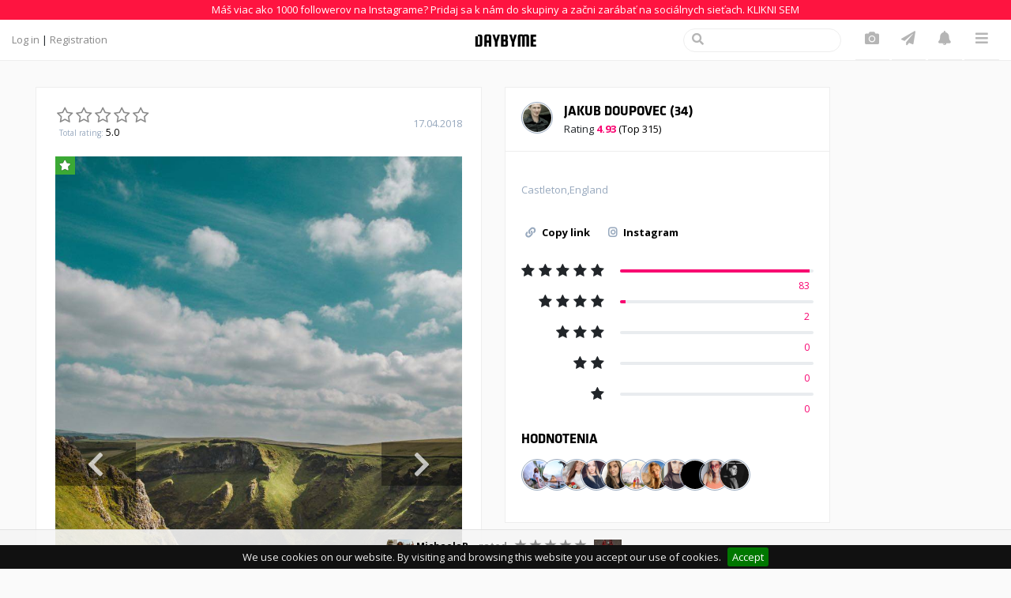

--- FILE ---
content_type: text/html; charset=UTF-8
request_url: https://daybyme.com/jakub-doupovec/castletonengland-1dfibs6pjk?page=
body_size: 13507
content:
<!DOCTYPE html>
<html lang="sk">
<head>
    <meta charset="utf-8">
    <meta http-equiv="X-UA-Compatible" content="IE=edge">
    <meta name="viewport" content="width=device-width, initial-scale=1, maximum-scale=1, minimum-scale=1, user-scalable=no, minimal-ui">
    <meta name="csrf-token" content="Hhbuj3ZUjgQ5rTLhQfMuHUuinZPl9zhgMXQbc9Bh" />
    <meta name="description" content="Sign up and share your everyday stories from fashion, food and travel. Get inspired by some of the most amazing people around you.">
    <meta name="keywords" content="images, photos, pictures, new pictures, videos, share photos, share images, travel, eat, fashion, food, shoes, social network, daybyme">
    <meta name="apple-itunes-app" content="app-id=1263631153">
   
        <title>Jakub Doupovec: Castleton,England </title>

        <meta property="og:title" content="Jakub Doupovec" />
    <meta property="og:url" content="https://daybyme.com/jakub-doupovec/castletonengland-1dfibs6pjk" />

            <meta property="og:image" content="https://daybyme.s3.eu-west-2.amazonaws.com/items/1523987805xwLL97LFtx.jpg" />
        <meta property="og:image:width" content="794" />
        <meta property="og:image:height" content="1200" />
    
    <meta property="og:description" content="Castleton,England " />
    <meta property="fb:app_id" content="1660541567603532" />

    <title> DAYBYME ❤ My Lifestyle Diary</title>
    
    <link href='https://fonts.googleapis.com/css?family=Open+Sans:400,700,300' rel='stylesheet' type='text/css'>
  
    <link href="https://daybyme.com/css/owl.carousel.css?v=201" rel="stylesheet">
    <link href="https://daybyme.com/css/jquery-ui.min.css" rel="stylesheet">
    <link href="/android-app-manifest.json" rel="manifest">

    
    <link rel="stylesheet" href="https://use.fontawesome.com/releases/v5.1.0/css/all.css" integrity="sha384-lKuwvrZot6UHsBSfcMvOkWwlCMgc0TaWr+30HWe3a4ltaBwTZhyTEggF5tJv8tbt" crossorigin="anonymous">
    
    <link rel="stylesheet" href="https://maxcdn.bootstrapcdn.com/font-awesome/latest/css/font-awesome.min.css">

    
    <link rel="stylesheet" href="https://stackpath.bootstrapcdn.com/bootstrap/4.1.3/css/bootstrap.min.css" integrity="sha384-MCw98/SFnGE8fJT3GXwEOngsV7Zt27NXFoaoApmYm81iuXoPkFOJwJ8ERdknLPMO" crossorigin="anonymous">

    
    <link href="https://daybyme.com/css/app2.min.css?v=208" rel="stylesheet">
    <style>
        .card {
            border: 1px solid #eee !important;
        }
        .user-profile .followers-visits .users-tabs .users-tab:not(:first-child) {
            border-left: 0px solid #eee;
        }
        .user-profile .followers-visits .users-tabs .users-tab {
            border-bottom: 1px solid #eee;
        }
        .detail-info-top i.user-message, .detail-info-top i.user-follow {
            border-left: 0px solid #eee;
        }
        .nav-item {
            border-bottom:1px solid #eee;
        }
        .detail-info-top {
            border-bottom: 1px solid #eee;
        }
        .user-profile .user-info .user-info-right .user-stats, .user-profile .user-info .user-info-right .user-description {
            border-top: 1px solid #eee;
        }
        .user-profile .user-info .user-info-right .user-links {
            border-top: 1px solid #eee;
        }
        @media (min-width: 992px) {
            .column-detail-picture .item {
                margin: 0 30px 30px;
            }
        }
        .created-at {
            color: #98A9BE;
        }
        .card.top-profiles .top-profiles-type-select span.active {
            color: #888;
            font-weight: bold;
        }
        .index-column-right .header {
            text-align:right;
        }
        .menu-categories {
            margin: -15px 0 10px;
        }
        a.nav-user:hover {
            text-decoration:none;
            opacity:0.9;
        }
        .blog-detail a {
            color:black;
            font-weight:bold;
            text-decoration:none;
        }
        .blog-detail h1,
        .blog-detail h2,
        .blog-detail h3,
        .blog-detail h4,
        .blog-detail h5,
        .blog-detail h6 {
            color:#98A9BE;
            font-weight:bold;
        }
        .blog-detail ul,
        .blog-detail ol{
            color:#98A9BE;
        }
        .blog-detail figcaption,
        .blog-detail em{
            color:#98A9BE;
            font-style:italic;
        }
        .detail-info-description{
            white-space: pre-line;
        }
        .blog-category{
            font-family: 'Klavika';
            text-transform: uppercase;
        }
        .blog-categories .blog-category{
            padding: 7px 0px 5px 0px;
            width: calc(20% - 3px);
            text-align: center;
            font-size:14px;
        }
        .blog-posts .blog-post-categories {
            position: absolute;
            right: 15px;
        }
        .blog-content {
            text-align: justify;
        }
    </style>

    <!--Google GPT/ADM code -->
    <script type="text/javascript" async="async" src="https://securepubads.g.doubleclick.net/tag/js/gpt.js"></script>
    <script type="text/javascript">
        window.googletag = window.googletag || { cmd: [] };
        window.googletag.cmd.push(function () {
            window.googletag.pubads().enableSingleRequest();
        });
    </script>

    <!--Site config -->
    <script type="text/javascript" async="async" src="https://protagcdn.com/s/daybyme.com/site.js"></script>
    <script type="text/javascript">
        window.protag = window.protag || { cmd: [] };
        window.protag.config = { s:'daybyme.com', childADM: '22646487399', l: 'FbM3ys2m' };
        window.protag.cmd.push(function () {
            window.protag.pageInit();
        });
    </script>

    <!-- start Google Analytics -->
    <script>
        (function(i,s,o,g,r,a,m){i['GoogleAnalyticsObject']=r;i[r]=i[r]||function(){
                    (i[r].q=i[r].q||[]).push(arguments)},i[r].l=1*new Date();a=s.createElement(o),
                m=s.getElementsByTagName(o)[0];a.async=1;a.src=g;m.parentNode.insertBefore(a,m)
        })(window,document,'script','https://www.google-analytics.com/analytics.js','ga');

        ga('create', 'UA-80249414-1', 'auto');
        ga('send', 'pageview');
    </script>

    <!-- start Mixpanel -->
    <script type="text/javascript">(function(e,a){if(!a.__SV){var b=window;try{var c,l,i,j=b.location,g=j.hash;c=function(a,b){return(l=a.match(RegExp(b+"=([^&]*)")))?l[1]:null};g&&c(g,"state")&&(i=JSON.parse(decodeURIComponent(c(g,"state"))),"mpeditor"===i.action&&(b.sessionStorage.setItem("_mpcehash",g),history.replaceState(i.desiredHash||"",e.title,j.pathname+j.search)))}catch(m){}var k,h;window.mixpanel=a;a._i=[];a.init=function(b,c,f){function e(b,a){var c=a.split(".");2==c.length&&(b=b[c[0]],a=c[1]);b[a]=function(){b.push([a].concat(Array.prototype.slice.call(arguments,
            0)))}}var d=a;"undefined"!==typeof f?d=a[f]=[]:f="mixpanel";d.people=d.people||[];d.toString=function(b){var a="mixpanel";"mixpanel"!==f&&(a+="."+f);b||(a+=" (stub)");return a};d.people.toString=function(){return d.toString(1)+".people (stub)"};k="disable time_event track track_pageview track_links track_forms register register_once alias unregister identify name_tag set_config reset people.set people.set_once people.increment people.append people.union people.track_charge people.clear_charges people.delete_user".split(" ");
            for(h=0;h<k.length;h++)e(d,k[h]);a._i.push([b,c,f])};a.__SV=1.2;b=e.createElement("script");b.type="text/javascript";b.async=!0;b.src="undefined"!==typeof MIXPANEL_CUSTOM_LIB_URL?MIXPANEL_CUSTOM_LIB_URL:"file:"===e.location.protocol&&"https://cdn.mxpnl.com/libs/mixpanel-2-latest.min.js".match(/^\/\//)?"https://cdn.mxpnl.com/libs/mixpanel-2-latest.min.js":"https://cdn.mxpnl.com/libs/mixpanel-2-latest.min.js";c=e.getElementsByTagName("script")[0];c.parentNode.insertBefore(b,c)}})(document,window.mixpanel||[]);
        mixpanel.init("25ef72e571a3163d760bba47e8a1bdc1");
    </script>
    <!-- end Mixpanel -->

    
    <script>
        window.fbAsyncInit = function() {
            FB.init({
                appId      : '1660541567603532',
                xfbml      : true,
                version    : 'v2.6'
            });
        };

        (function(d, s, id){
            var js, fjs = d.getElementsByTagName(s)[0];
            if (d.getElementById(id)) {return;}
            js = d.createElement(s); js.id = id;
            js.src = "//connect.facebook.net/en_US/sdk.js";
            fjs.parentNode.insertBefore(js, fjs);
        }(document, 'script', 'facebook-jssdk'));
    </script>

    <!-- Facebook Pixel Code -->
    <script>
        !function(f,b,e,v,n,t,s)
        {if(f.fbq)return;n=f.fbq=function(){n.callMethod?
                n.callMethod.apply(n,arguments):n.queue.push(arguments)};
            if(!f._fbq)f._fbq=n;n.push=n;n.loaded=!0;n.version='2.0';
            n.queue=[];t=b.createElement(e);t.async=!0;
            t.src=v;s=b.getElementsByTagName(e)[0];
            s.parentNode.insertBefore(t,s)}(window, document,'script',
                'https://connect.facebook.net/en_US/fbevents.js');
        fbq('init', '727649134052081');
        fbq('track', 'PageView');
    </script>
    <noscript><img height="1" width="1" style="display:none" src="https://www.facebook.com/tr?id=727649134052081&ev=PageView&noscript=1"/></noscript>
    <!-- End Facebook Pixel Code -->



</head>
<body id="app-layout">

    <nav id="navbar-mobile" class="navmenu navmenu-default navmenu-fixed-left offcanvas" role="navigation">
    <ul class="nav navbar-nav">
            </ul>

    <ul class='nav-items mobile'>

    <li class='d-none d-xl-inline-block'>
        <div class='search-form' style="border:1px solid #eee;">
            <form class='typeahead' role='search' method='GET' action='search'>
                <button type='submit' class='search-submit'>
                </button>
                <i class="fas fa-fw fa-search" style="color:#b5b5b5;"></i>
                <input id="searcher" type="search" name="q" class="search-input" autocomplete="off" style="width:150px;">
            </form>
        </div>
    </li>

    <li class='nav-item'>
        <a 
            href='https://daybyme.com/login' 
            
            data-toggle='' 
            data-target='#addItemModal'
        >
            <i class="fas fa-fw fa-camera"></i> <span class='nav-item-title'>Upload</span>
        </a>
    </li>

    <li class='nav-item d-xl-none'>
        <a 
            
            href='#' 
            data-toggle='modal' 
            data-target='#searchModal'
        >
            <i class="fas fa-fw fa-search"></i> <span class='nav-item-title'>Search</span>
        </a>
    </li>

    
    <!--li class='nav-item'>
        <a href=https://daybyme.com/people>
            <i class="fas fa-fw fa-users"></i><span class='nav-item-title'>Followed</span>
        </a>
    </li-->

    <li class='nav-item'>
        <a href=https://daybyme.com/messages>
            <i class="fas fa-fw fa-paper-plane"></i> 
                        <span class='nav-item-title'>messages</span>                
        </a>
    </li>

    <li class='nav-item'>
        <a href=https://daybyme.com/notifications>
            <i class="fas fa-fw fa-bell"></i>
                        <span class='nav-item-title'>Notifications</span>
        </a>
    </li>


    <li class='nav-item dropdown d-none d-lg-inline-block'>
        <i class='fas fa-fw fa-bars dropdown-toggle' id='dropdownMenuButton' data-toggle='dropdown' aria-haspopup='true' aria-expanded='false'></i>
        <div class='dropdown-menu dropdown-menu-right' aria-labelledby='dropdownMenuButton'>
                        <a class='dropdown-item' href="mailto:hi@daybyme.com">
                Contact
            </a>
                        <a class='dropdown-item' href="https://daybyme.com/gdpr">
                GDPR
            </a>
            <a class='dropdown-item' href="https://daybyme.com/vop">
                VOP
            </a>
        </div>
    </li>
        <li class='nav-item d-lg-none'>
        <a class='dropdown-item' href="mailto:hi@daybyme.com">
            &nbsp;Contact
        </a>
    </li>
        <li class='nav-item d-lg-none'>
        <a class='dropdown-item' href="https://daybyme.com/gdpr" target="blank">
            &nbsp;GDPR
        </a>
    </li>

</ul></nav>

<nav class="navbar navbarMain nav-down" role="navigation" style="display: block;min-height: 50px;height: auto;border-bottom:1px solid #eee;">
    <div class="notification_bar">
        Máš viac ako 1000 followerov na Instagrame? Pridaj sa k nám do skupiny a začni zarábať na sociálnych sieťach.
        <a href="https://bit.ly/facesbydaybymeskupina" target="_blank">KLIKNI SEM</a>
    </div>
    <div class="container">
        <div class='nav-left'>
                            <a href="https://daybyme.com/login">Log in</a> |
                <a href="https://daybyme.com/register">Registration</a>  
            
        </div>

        <div class='nav-logo'>
            <a href="https://daybyme.com">
                <img src="/design/dnes2.png">
            </a>
        </div>

        <div class='nav-right'>
            <ul class='nav-items desktop'>

    <li class='d-none d-xl-inline-block'>
        <div class='search-form' style="border:1px solid #eee;">
            <form class='typeahead' role='search' method='GET' action='search'>
                <button type='submit' class='search-submit'>
                </button>
                <i class="fas fa-fw fa-search" style="color:#b5b5b5;"></i>
                <input id="searcher" type="search" name="q" class="search-input" autocomplete="off" style="width:150px;">
            </form>
        </div>
    </li>

    <li class='nav-item'>
        <a 
            href='https://daybyme.com/login' 
            
            data-toggle='' 
            data-target='#addItemModal'
        >
            <i class="fas fa-fw fa-camera"></i> <span class='nav-item-title'>Upload</span>
        </a>
    </li>

    <li class='nav-item d-xl-none'>
        <a 
            
            href='#' 
            data-toggle='modal' 
            data-target='#searchModal'
        >
            <i class="fas fa-fw fa-search"></i> <span class='nav-item-title'>Search</span>
        </a>
    </li>

    
    <!--li class='nav-item'>
        <a href=https://daybyme.com/people>
            <i class="fas fa-fw fa-users"></i><span class='nav-item-title'>Followed</span>
        </a>
    </li-->

    <li class='nav-item'>
        <a href=https://daybyme.com/messages>
            <i class="fas fa-fw fa-paper-plane"></i> 
                        <span class='nav-item-title'>messages</span>                
        </a>
    </li>

    <li class='nav-item'>
        <a href=https://daybyme.com/notifications>
            <i class="fas fa-fw fa-bell"></i>
                        <span class='nav-item-title'>Notifications</span>
        </a>
    </li>


    <li class='nav-item dropdown d-none d-lg-inline-block'>
        <i class='fas fa-fw fa-bars dropdown-toggle' id='dropdownMenuButton' data-toggle='dropdown' aria-haspopup='true' aria-expanded='false'></i>
        <div class='dropdown-menu dropdown-menu-right' aria-labelledby='dropdownMenuButton'>
                        <a class='dropdown-item' href="mailto:hi@daybyme.com">
                Contact
            </a>
                        <a class='dropdown-item' href="https://daybyme.com/gdpr">
                GDPR
            </a>
            <a class='dropdown-item' href="https://daybyme.com/vop">
                VOP
            </a>
        </div>
    </li>
        <li class='nav-item d-lg-none'>
        <a class='dropdown-item' href="mailto:hi@daybyme.com">
            &nbsp;Contact
        </a>
    </li>
        <li class='nav-item d-lg-none'>
        <a class='dropdown-item' href="https://daybyme.com/gdpr" target="blank">
            &nbsp;GDPR
        </a>
    </li>

</ul>
            <a href="javascript:void(0);" class="navbar-toggle" data-toggle="offcanvas" data-target="#navbar-mobile" id="hamburgerMenu">
                <i class="fas fa-bars"></i>
            </a>
        </div>

    </div>
</nav>
<style>
    .notification_bar {
        padding: 3px 0;
        text-align: center;
        color: #fff;
        background-color: #fe1440;
    }
    .notification_bar a {
        color: #fff;
    }
    .notification_bar a:hover {
        text-decoration: underline;
    }
    .nav-up {
        top: -100px;
    }
    body {
        padding-top: 110px;
    }
</style>
<script>
    function showContact(){
        swal({
            title:"Contact",
            html: '<a href="https://m.me/729308413877748" class="message_us_fb" target="_blank"><i class="fa fa-comment" aria-hidden="true" style="color:white; padding-right:5px"></i>'+ 'Message us on Facebook'+'</a><br><br><a href="mailto:hi@daybyme.com">hi@daybyme.com</a><br><br>',
            showConfirmButton: false,
            showCloseButton: true,
            allowEscapeKey : true,
            allowOutsideClick: true
        }).catch(swal.noop);

        $('.message_us_fb').blur()
    }
</script>    <div class="modal fade" tabindex="-1" role="dialog" id="searchModal">
    <div class="modal-dialog">
        <div class="modal-content">

            <div class="modal-body">
                <form class="typeahead" role="search" method='GET' action='search'>

                    <button type="submit" class="search-submit" style="position: absolute; right: 0; z-index: 1;" hidden disabled>
                        <i class="fa fa-arrow-circle-right"></i>
                    </button>

                    <div style="">
                        <input id="searcher" type="search" name="q" class="search-input" placeholder="item/profile" autocomplete="off" style="width: 100%;">
                    </div>

                </form>
            </div>

        </div><!-- /.modal-content -->
    </div><!-- /.modal-dialog -->
</div><!-- /.modal -->



<script src="https://ajax.googleapis.com/ajax/libs/jquery/1.11.3/jquery.min.js"></script>
<script src="https://cdnjs.cloudflare.com/ajax/libs/typeahead.js/0.11.1/typeahead.bundle.min.js"></script>

<script>
    $(function($) {
        // Set the Options for "Bloodhound" suggestion engine
        var engine = new Bloodhound({
            remote: {
                url: '/find?q=%QUERY%',
                wildcard: '%QUERY%',
            },
            datumTokenizer: Bloodhound.tokenizers.whitespace('q'),
            queryTokenizer: Bloodhound.tokenizers.whitespace
        });

        $(".search-input").typeahead({
            hint: true,
            //highlight: true,
            minLength: 3,
        }, {
            source: engine.ttAdapter(),
            limit: 20,

            // This will be appended to "tt-dataset-" to form the class name of the suggestion menu.
            name: 'usersList',
            displayKey: 'data.name',

            // the key from the array we want to display (name,id,email,etc...)
            templates: {
                empty: [
                    '<div class="list-group search-results-dropdown"><div class="list-group-item">'+ "Nothing found" +'</div></div>'
                ],
                header: [
                    '<div class="list-group search-results-dropdown">'
                ],
                suggestion: function (data) {

                    if (data.section) { // ITEM
                        if (data.type == 1) {
                            return '<a href="/' + data.user.slug.replace(/"/g, '&quot;') +'/'+ data.slug.replace(/"/g, '&quot;') + '" title="'+ data.name.replace(/"/g, '&quot;') + '" class="list-group-item" style="overflow-wrap: break-word;">'
                                + '<img alt="alt" class="item-pic" src="'+ (data.picture).replace("items", "items/small")  +'">'
                                + '<span class="item-description">' + data.name.replace(/"/g, '&quot;') + '</span></a>'
                        } else if (data.type == 2) {
                            return '<a href="/' + data.user.slug.replace(/"/g, '&quot;') +'/'+ data.slug.replace(/"/g, '&quot;') + '" title="'+ data.name.replace(/"/g, '&quot;') + '" class="list-group-item" style="overflow-wrap: break-word;">'
                                + '<img alt="alt" class="item-pic" src="'+ (data.picture_thumbnail)  +'">'
                                + '<span class="item-description">' + data.name.replace(/"/g, '&quot;') + '</span></a>'
                        }

                    }
                    else {  // USER
                        if (data.sponsor == 1) {
                            return '<a href="/' + data.slug + '" title="'+ data.slug + '" class="list-group-item" style="overflow-wrap: break-word;">'
                                + '<img alt="alt" class="user-avatar small" src="'+ (data.picture).replace("users", "users/small")  +'">'
                                + '<span class="user-name">' + data.name.replace(/"/g, '&quot;') + '<img style="width: 24px; padding-left: 5px; padding-bottom: 4px;" src="../design/verified.png"></span></a>'
                        } else {
                            return '<a href="/' + data.slug + '" title="'+ data.slug + '" class="list-group-item" style="overflow-wrap: break-word;">'
                                + '<img alt="alt" class="user-avatar small" src="'+ (data.picture).replace("users", "users/small")  +'">'
                                + '<span class="user-name">' + data.name.replace(/"/g, '&quot;') + '</span></a>'
                        }
                    }
                },
                footer: function (data) {
                    //console.log(data);
                    if (Object.keys(data.suggestions).length > 4) {
                        return '<a class="list-group-item tt-suggestion tt-selectable see-more" title="zobraziť všetky" href="/search?type=gallery&q=">'+ "SHOW ALL" +'</a>'
                    }
                }
            }
        }).on('typeahead:rendered', function(e) {
            $(".see-more").attr('href', 'search?type=gallery&q='+ encodeURIComponent(e.target.value));
        });
    });
</script>    <script>
    $(document).ready(function(){

        Upload();

        function Upload() {

            function readFile(input) {
                var id = $(input).data('section');

                var uploadCrop = $('#croppieImage'+id);

                if (input.files && input.files[0]) {
                    var reader = new FileReader();

                    reader.onload = function (e) {
                        if (uploadCrop.find('img').attr('src')) {
                            uploadCrop.find('img').cropper('replace',e.target.result)
                        } else {
                            uploadCrop.find('img').attr('src',e.target.result)
                            uploadCrop.find('img').cropper({
                                aspectRatio: 1,
                                zoom:0,
                                autoCrop:true,
                                autoCropArea:0.99,
                                checkOrientation:true,
                                movable: false,
                                zoomable: false,
                                rotatable: true,
                                scalable: true,
                                zoomOnTouch:false,
                                dragCrop: false,
                                dragMode:'none',
                                responsive:true,
                                background:false,
                                viewMode:1,
                                crop: function(e) {
                                    if (e.x == 0 && e.y == 0) {
                                        $('#coord-width'+id).val(e.width);
                                        $('#coord-height'+id).val(e.height);
                                        $('#coord-x'+id).val(1);
                                        $('#coord-y'+id).val(1);
                                    } else {
                                        $('#coord-width'+id).val(e.width);
                                        $('#coord-height'+id).val(e.height);
                                        $('#coord-x'+id).val(e.x);
                                        $('#coord-y'+id).val(e.y);
                                    }
                                }
                            });
                            $('.editThumbnail').show();
                        }


                    };

                    reader.readAsDataURL(input.files[0]);

                }
            }

            $('.uploadedImage').on('change', function () { readFile(this); });
        }
    })
</script>

    <script>
        $(document).ready(function(){
            var btn = $('.imageUploadForm').find('.btn-submit');
            btn.on('click',function(event){
                var form = $(this).parent();

                setTimeout(function () {
                    showLoader(form)
                },200)

            })
        })

        function showLoader(form){
            var error = false;
            var loader = $('.loader');
            console.log(form.find('textarea').hasClass('error'))
            if(form.find('textarea').hasClass('error') || form.find('input').hasClass('error')){
                error = true;
            }
            if(!error){
            loader.addClass('is-active');
            loader.fadeIn();
            }
        }
    </script>















        <div class="container alerts-container">

	
	

	
													
</div>


    

<div class="container">

            
    
    <div class='row'>

        <div class='col-12 col-xl-6 column-detail-picture'>
            <div class='item card '>

    <div class='item-top d-flex align-items-center justify-content-between'>
        
        <div class='rating-wrapper'>
            <div class='rating-stars'>
                                    <select class="rating" data-itemuuid="5db53e9e-62f1-4195-ab3c-36ffa7d9ee38" data-section="cestujem"  data-rating_avg="5" style="display: none">
                        <option value="0"  >0</option>
                        <option value="1" data-toggle="tooltipRating" data-placement="auto" title="Pretty bad"   >Pretty bad</option>
                        <option value="2" data-toggle="tooltipRating" data-placement="auto" title="Nothing special"   >Nothing special</option>
                        <option value="3" data-toggle="tooltipRating" data-placement="auto" title="It's ok"   >It's ok</option>
                        <option value="4" data-toggle="tooltipRating" data-placement="auto" title="Very nice"   >Very nice</option>
                        <option value="5" data-toggle="tooltipRating" data-placement="auto" title="Mindblowing"   selected  >Mindblowing</option>
                    </select>
                            </div>
            <div class='rating-average'>
                                    Total rating: <span class="rating-average-number">5.0</span>
                            </div>
        </div>

                    <div class='created-at'>
                17.04.2018
            </div>
            </div> 

    <div class='item-middle'>
     
            
                            <div class='item-pic-holder'  style="padding-bottom: calc(100% * 1200/794); height: 0">
                                 
                        <i class='fas fa-star item-top cestujem'></i> 
                    
                    
                        <img class='item-pic' src=https://daybyme.s3.eu-west-2.amazonaws.com/items/1523987805xwLL97LFtx.jpg />

                    
                    <div class='item-pic-nav '>

                        
                                                    <a class='item-nav-prev' href="https://daybyme.com/tanka-js/oravske_more-8m0hcq6ijh?page=">
                                <i class="fas fa-chevron-left"></i>
                            </a>
                        
                                                    <a class='item-nav-next' href="https://daybyme.com/simona-53/milano_dnescestujem-gvxtavnk5a?page=">
                                <i class="fas fa-chevron-right"></i>
                            </a>
                        

                    </div>
                    
                </div>
                   
              
    </div>

    <div class='item-bottom'>

         
        
                
      
        <div id='comments' class='item-comments' style="margin-top:0px;">
                    </div>

        
        <div class="alert alert-info max-comments-reached" role="alert" style="display: none">
            Maximum number of comments was reached. Try later.
        </div>

        

    </div> 

</div>        </div>

        <div class='col-12 col-xl-4 column-detail-info'>

            <div class='detail-info card no-padding'>

                <div class='detail-info-top d-flex justify-content-between'>
                    <div class='user-info d-flex'>
                        <a href='https://daybyme.com/jakub-doupovec'>
                            <img src="https://daybyme.s3.eu-west-2.amazonaws.com/users/small/484.jpg" class="user-avatar small" alt="alt">
                        </a>
                        <div class='item-info'>
                            <a href="https://daybyme.com/jakub-doupovec">
                                <div class='user-name'>
                                    Jakub Doupovec (34)
                                                                    </div>
                            </a>
                            <div class='user-rating'>
                                Rating
                                <span class='user-rating-number'>
                                    4.93                           
                                </span>
                                                                    <span class='user-rating-position'>
                                        (Top 315)
                                    </span>
                                                            </div>
                        </div>
                    </div>

                    
                </div>
                

                <div class='detail-info-bottom'>
                    <div class='detail-info-description'>
                        Castleton,England 
                    </div>

                    <div class='detail-info-links'>

                        <a href="javascript:void(0)" data-clipboard-text="https://daybyme.com/jakub-doupovec/castletonengland-1dfibs6pjk" class="copy-link">
                            <i class='fas fa-link icon-text'></i>Copy link
                        </a>

                                
                                                        <a href='https://instagram.com/jakub_doupovec' target='_blank'>
                                <i class="fab fa-instagram icon-text"></i>Instagram
                            </a>
                        
                    </div>

                  
                    <div class='detail-info-ratings'> 
                        <div class="rating_breakdown_holder">

            <div class='bar' style='display: flex; align-items: center'>
                <div class="rating-stars">
                                            <i class="fa fa-star" aria-hidden="true"></i>
                                            <i class="fa fa-star" aria-hidden="true"></i>
                                            <i class="fa fa-star" aria-hidden="true"></i>
                                            <i class="fa fa-star" aria-hidden="true"></i>
                                            <i class="fa fa-star" aria-hidden="true"></i>
                                    </div>
                <div style='flex: 1'>
                    <div class="progress">
                        <div class="progress-bar" role="progressbar" aria-valuenow="98"
                            aria-valuemin="0" aria-valuemax="85" style="width: 98%">
                        </div>
                    </div>
                </div>
            </div>

            <div class='rating-stars-count'>
                83
            </div>
        </div>
            <div class="rating_breakdown_holder">

            <div class='bar' style='display: flex; align-items: center'>
                <div class="rating-stars">
                                            <i class="fa fa-star" aria-hidden="true"></i>
                                            <i class="fa fa-star" aria-hidden="true"></i>
                                            <i class="fa fa-star" aria-hidden="true"></i>
                                            <i class="fa fa-star" aria-hidden="true"></i>
                                    </div>
                <div style='flex: 1'>
                    <div class="progress">
                        <div class="progress-bar" role="progressbar" aria-valuenow="3"
                            aria-valuemin="0" aria-valuemax="85" style="width: 3%">
                        </div>
                    </div>
                </div>
            </div>

            <div class='rating-stars-count'>
                2
            </div>
        </div>
            <div class="rating_breakdown_holder">

            <div class='bar' style='display: flex; align-items: center'>
                <div class="rating-stars">
                                            <i class="fa fa-star" aria-hidden="true"></i>
                                            <i class="fa fa-star" aria-hidden="true"></i>
                                            <i class="fa fa-star" aria-hidden="true"></i>
                                    </div>
                <div style='flex: 1'>
                    <div class="progress">
                        <div class="progress-bar" role="progressbar" aria-valuenow="0"
                            aria-valuemin="0" aria-valuemax="85" style="width: 0%">
                        </div>
                    </div>
                </div>
            </div>

            <div class='rating-stars-count'>
                0
            </div>
        </div>
            <div class="rating_breakdown_holder">

            <div class='bar' style='display: flex; align-items: center'>
                <div class="rating-stars">
                                            <i class="fa fa-star" aria-hidden="true"></i>
                                            <i class="fa fa-star" aria-hidden="true"></i>
                                    </div>
                <div style='flex: 1'>
                    <div class="progress">
                        <div class="progress-bar" role="progressbar" aria-valuenow="0"
                            aria-valuemin="0" aria-valuemax="85" style="width: 0%">
                        </div>
                    </div>
                </div>
            </div>

            <div class='rating-stars-count'>
                0
            </div>
        </div>
            <div class="rating_breakdown_holder">

            <div class='bar' style='display: flex; align-items: center'>
                <div class="rating-stars">
                                            <i class="fa fa-star" aria-hidden="true"></i>
                                    </div>
                <div style='flex: 1'>
                    <div class="progress">
                        <div class="progress-bar" role="progressbar" aria-valuenow="0"
                            aria-valuemin="0" aria-valuemax="85" style="width: 0%">
                        </div>
                    </div>
                </div>
            </div>

            <div class='rating-stars-count'>
                0
            </div>
        </div>
    
            

                    </div>

                
                                            <div class='detail-info-raters'>

                            <div class='header'>Hodnotenia</div>

                                                            <a href="https://daybyme.com/merlin777" title="Merlin Furďžel" > 
                                    <img src="https://daybyme.s3.eu-west-2.amazonaws.com/users/small/1527449005vEJUBjedQF.jpg" class="user-avatar small" alt="alt">
                                </a>

                                                                                            <a href="https://daybyme.com/gabiinwanderland" title="Gabi In Wanderland" > 
                                    <img src="https://daybyme.s3.eu-west-2.amazonaws.com/users/small/1509703273NgWlvSRDGl.jpg" class="user-avatar small" alt="alt">
                                </a>

                                                                                            <a href="https://daybyme.com/zuzankalackova" title="Zuzanka Lacková" > 
                                    <img src="https://daybyme.s3.eu-west-2.amazonaws.com/users/small/1546182663enBPiIhMTv.jpg" class="user-avatar small" alt="alt">
                                </a>

                                                                                            <a href="https://daybyme.com/monika-44" title="Monika" > 
                                    <img src="https://daybyme.s3.eu-west-2.amazonaws.com/users/small/1538764503iTVzSFP6pU.jpg" class="user-avatar small" alt="alt">
                                </a>

                                                                                            <a href="https://daybyme.com/kajusicka" title="Karin" > 
                                    <img src="https://daybyme.s3.eu-west-2.amazonaws.com/users/small/1518390685yF0B2wp1LX.jpg" class="user-avatar small" alt="alt">
                                </a>

                                                                                            <a href="https://daybyme.com/coupletale" title="CoupleTale" > 
                                    <img src="https://daybyme.s3.eu-west-2.amazonaws.com/users/small/15336521541DNEgNGMk0.jpg" class="user-avatar small" alt="alt">
                                </a>

                                                                                            <a href="https://daybyme.com/karolina-sevcikova" title="Karolína Ševčíková" > 
                                    <img src="https://daybyme.s3.eu-west-2.amazonaws.com/users/small/1509312656ITAVIPEGGE.jpg" class="user-avatar small" alt="alt">
                                </a>

                                                                                            <a href="https://daybyme.com/johanka_" title="Johanka" > 
                                    <img src="https://daybyme.s3.eu-west-2.amazonaws.com/users/small/1517103536JxrQXmiZYS.jpg" class="user-avatar small" alt="alt">
                                </a>

                                                                                            <a href="https://daybyme.com/upsidedown-family" title="Nothing here" > 
                                    <img src="https://daybyme.s3.eu-west-2.amazonaws.com/users/small/1535996213wi8XcKBktS.jpg" class="user-avatar small" alt="alt">
                                </a>

                                                                                            <a href="https://daybyme.com/moira-stewartova" title="Moira" > 
                                    <img src="https://daybyme.s3.eu-west-2.amazonaws.com/users/small/1538201358F7lIzQIGQO.jpg" class="user-avatar small" alt="alt">
                                </a>

                                                                                            <a href="https://daybyme.com/timea-gejdosova" title="Tymea" > 
                                    <img src="https://daybyme.s3.eu-west-2.amazonaws.com/users/small/1524501437uVrFq7iozS.jpg" class="user-avatar small" alt="alt">
                                </a>

                                                                    
                        </div>
                    
            
                </div>

            </div>

            <div class="ad" style="width:100%;text-align:center; padding-top: 20px;">
                <div id="protag-sidebar"></div>
                <script type="text/javascript">
                    window.googletag = window.googletag || { cmd: [] };
                    window.protag = window.protag || { cmd: [] };
                    window.protag.cmd.push(function () {
                        window.protag.display("protag-sidebar");
                    });
                </script>
            </div>

        </div>

        

    </div>


    
        <div class="ad" style="width:100%;text-align:center; padding-top: 20px;">
        <div id="protag-multiplex"></div>
        <script type="text/javascript">
            window.googletag = window.googletag || { cmd: [] };
            window.protag = window.protag || { cmd: [] };
            window.protag.cmd.push(function () {
                window.protag.display("protag-multiplex");
            });
        </script>
    </div>
    
    
</div> 




<script>
    $(document).ready(function(){
        new Clipboard('.copy-link');
        var counter = 0;
        $("#owlCarouselLikes").owlCarousel({
            items : 7,
            lazyLoad : true,
            itemsDesktop : [1000,15], //5 items between 1000px and 901px
            itemsDesktopSmall : [900,15], // betweem 900px and 601px
            itemsTablet: [600,7], //2 items between 600 and 0
            itemsMobile : [600,7],// itemsMobile disabled - inherit from itemsTablet option
            pagination: false,
            navigation:true,
            navigationText: [
                "<i class='fa fa-chevron-left fa-2x'></i>",
                "<i class='fa fa-chevron-right fa-2x'></i>"
            ],
            touchDrag:true,
            rewindNav:false,
            afterInit:function(){$("#owlCarouselLikes").fadeIn(50);}
        });

        $("#owlCarouselLikes .owl-next").click(function(){
            counter += 6;
            $("#owlCarouselLikes").trigger('owl.goTo',counter);
        })
        $("#owlCarouselLikes .owl-prev").click(function(){
            counter -= 6;
            $("#owlCarouselLikes").trigger('owl.goTo',counter);
        })

        if(location.hash){
            var commentId = location.hash;
            var clicked = $(commentId);

            //$(clicked).closest(".comment").nextAll('.reply_form:first').show( 500 );
            $(clicked).closest(".comment").nextAll('.reply_form:first').toggle(500);
            $(clicked).closest(".replies_wrapper").nextAll('.reply_form:first').toggle(500);
            $('html, body').animate({
                scrollTop: ($(clicked).closest(".comment").nextAll('.reply_form:first').offset().top)
            },500);
        }
    });
</script>

<script>
    $(document).on("click", '.user_follow', function(event) {
        var clicked = $(this);
        userUUID =  $(this).data('useruuid');
       
        $.ajax({
            method: 'POST',
            url: urlUserFollow,
            data: { userUUID: userUUID, _token: token }
        })
            .done(function(){
                $(".user_follow[data-useruuid='" + userUUID + "']").each(function() {
                    $(this).toggleClass("active");
                    $(this).toggleClass("fa-user-plus fa-check");
                    $(this).attr("title",  ($(this).attr("title") == "FOLLOW") ? "Followed" : "FOLLOW" );
                });
            })
    });

    $(".showAllReplies").on("click", function(e) {
        e.preventDefault();
        var clicked = $(this);
        var show_replies_num = 10;
        var hide_replies = "HIDE REPLIES";
        var show_replies = "SHOW REPLIES";
        $(clicked).html( hide_replies );



        if ($(clicked).siblings(".reply:eq("+show_replies_num+")").is(":hidden")) {
            $(clicked).siblings(".reply:not(:lt("+show_replies_num+"))").toggle(500);

            $(".showAllReplies").html( hide_replies );
        } else {
            $(clicked).siblings(".reply:not(:lt("+show_replies_num+"))").toggle(500);

            $(".showAllReplies").html( show_replies );
        }



        //$(clicked).siblings(".reply:not(:lt("+show_replies_num+"))").toggle(500);

    });
</script>

    <script type="text/javascript">
        $(function() {
            // small hack todo
            var ratings = $('.rating')
            var section = ratings.data('section');
            ratings.barrating({
                theme: 'fontawesome-stars-o '+section,
                readonly: false,
                allowEmpty: true,
                emptyValue: 0,
                onSelect: function(value,text,event){
                    location.pathname = '/login';
                }
            })
            $('[data-toggle="tooltipRating"]').tooltip({'template': '<div class="tooltip rating" role="tooltip"><div class="tooltip-arrow"></div><div class="tooltip-inner"></div></div>','selector': '',
                'placement': 'top',
                'container':'body'});
        });
    </script>

<script>
    $(document).on("click", '.copy-link', function(event) {
        toastr.options = {
            "closeButton": false,
            "debug": false,
            "newestOnTop": false,
            "progressBar": false,
            "positionClass": "toast-top-center",
            "preventDuplicates": true,
            "onclick": null,
            "showDuration": "300",
            "hideDuration": "300",
            "timeOut": "2000",
            "extendedTimeOut": "1000",
            "showEasing": "swing",
            "hideEasing": "linear",
            "showMethod": "fadeIn",
            "hideMethod": "fadeOut"
        }

        toastr.success("Link successfully copied into clipboard")
    });
</script>


    <div id="app">
                    </div>

    <nav class="navbar fixed-bottom navbar-light bg-faded" style="position: fixed;
    bottom: 0;
    left: 0;
    right: 0;
    text-align: center !important;
    top: auto;
    margin-bottom: 0;
    background-color: rgba(245, 245, 245, 0.95);
    opacity: 0.95;
    border-top: 1px solid rgba(206, 206, 206, 0.5); display: none">
    <div id="example" style="margin-top: 5px;margin:auto;height:36px;">
        <ul style="width: 100%; position: relative !important">
                            
                                            
                        <li style="list-style-type: none;">
                            <a class="navbar_user" href="https://daybyme.com/michaelab-1">
                                <img src="https://daybyme.s3.eu-west-2.amazonaws.com/users/small/1764316295uGSMbjGC9i.jpg" class="rounded-circle" style="width: 35px" alt="alt">
                                                                MichaelaB_
                                                
                            </a>
                            <a class="navbar_user" href="https://daybyme.com/silvia-majdanova/vianocna-praha-6928c384413b0" style="color:#888;">
                                rated                                &nbsp;
                                                                    <span class="stars">&bigstar; &bigstar; &bigstar; &bigstar; &bigstar; </span>
                                                                &nbsp;
                                <img src="https://daybyme.s3.eu-west-2.amazonaws.com/items/small/1764279162cERDoBGeKR.jpg" class="img-square" style="width: 35px" alt="alt">
                            </a>
                        </li>

                    
                                            
                                            
                        <li style="list-style-type: none;">
                            <a class="navbar_user" href="https://daybyme.com/michaelab-1">
                                <img src="https://daybyme.s3.eu-west-2.amazonaws.com/users/small/1764316295uGSMbjGC9i.jpg" class="rounded-circle" style="width: 35px" alt="alt">
                                                                MichaelaB_
                                                
                            </a>
                            <a class="navbar_user" href="https://daybyme.com/michaela-bobek/bordo-ootd" style="color:#888;">
                                rated                                &nbsp;
                                                                    <span class="stars">&bigstar; &bigstar; &bigstar; &bigstar; &bigstar; </span>
                                                                &nbsp;
                                <img src="https://daybyme.s3.eu-west-2.amazonaws.com/items/small/1763064995Edz6j2wZYC.jpg" class="img-square" style="width: 35px" alt="alt">
                            </a>
                        </li>

                    
                                            
                    
                        <li style="list-style-type: none;">
                            <a class="navbar_user" href="https://daybyme.com/silvia-majdanova">
                                <img src="https://daybyme.s3.eu-west-2.amazonaws.com/users/small/1664882905xi979CBde5.jpg" class="rounded-circle" style="width: 35px" alt="alt">
                                                                    Silvia Majdanová
                                                            </a>
                            <a class="navbar_user" href="https://daybyme.com/silvia-majdanova/karlov-most-692f406b7d3c3" style="color:#888;">
                                                                    Karlov most…
                                                                &nbsp;
                                <img src="https://daybyme.s3.eu-west-2.amazonaws.com/items/small/1764704357TEz8xE8RX4.jpg" class="img-square" style="width: 35px" alt="alt">
                            </a>
                        </li>

                    
                                            
                    
                        <li style="list-style-type: none;">
                            <a class="navbar_user" href="https://daybyme.com/mematgoshopping">
                                <img src="https://daybyme.s3.eu-west-2.amazonaws.com/users/small/17646671661whD3rY1yM.jpg" class="rounded-circle" style="width: 35px" alt="alt">
                                                                    mematgoshopping
                                                            </a>
                            <a class="navbar_user" href="https://daybyme.com/mematgoshopping/adventure-meets-style-with-mematgos-travel-t-shirt-collection-perfect-for" style="color:#888;">
                                                                    Adventure meets style with Mematgo’s Travel T-sh..
                                                                &nbsp;
                                <img src="https://daybyme.s3.eu-west-2.amazonaws.com/items/small/1764667349fwYFExFsrl.jpg" class="img-square" style="width: 35px" alt="alt">
                            </a>
                        </li>

                    
                                    </ul>
    </div>
</nav>

<script>
    $(function() {
        $('.navbar.fixed-bottom').show();
        $('#example').vTicker();
    });
</script>





    
    <script src="https://code.jquery.com/jquery-3.3.1.slim.min.js" integrity="sha384-q8i/X+965DzO0rT7abK41JStQIAqVgRVzpbzo5smXKp4YfRvH+8abtTE1Pi6jizo" crossorigin="anonymous"></script>
    <script src="https://cdnjs.cloudflare.com/ajax/libs/popper.js/1.14.3/umd/popper.min.js" integrity="sha384-ZMP7rVo3mIykV+2+9J3UJ46jBk0WLaUAdn689aCwoqbBJiSnjAK/l8WvCWPIPm49" crossorigin="anonymous"></script>
    <script src="https://stackpath.bootstrapcdn.com/bootstrap/4.1.3/js/bootstrap.min.js" integrity="sha384-ChfqqxuZUCnJSK3+MXmPNIyE6ZbWh2IMqE241rYiqJxyMiZ6OW/JmZQ5stwEULTy" crossorigin="anonymous"></script>


    <!-- JavaScripts -->
    <script src='https://www.google.com/recaptcha/api.js'></script>
    <script src="https://daybyme.com/js/plugins.min.js?v=207"></script>
    <script src="https://daybyme.com/js/app_main.js?v=207"></script>
        <script type="text/javascript" src="https://cdn.jsdelivr.net/jquery.slick/1.6.0/slick.min.js"></script>

    
    <script> var activeCategory = "cestujem"; </script>

    <script type="text/javascript" src="https://cdnjs.cloudflare.com/ajax/libs/jquery-form-validator/2.3.26/jquery.form-validator.min.js"></script>
    <script>$.validate({modules : 'file'});</script>

    <script type="text/javascript">
        $.cookieBar({
            fixed: true,
            bottom: true,
            message:"We use cookies on our website. By visiting and browsing this website you accept our use of cookies.",
            acceptText: "Accept"
        });
    </script>

</body>
</html>


--- FILE ---
content_type: text/css
request_url: https://daybyme.com/css/app2.min.css?v=208
body_size: 124197
content:
/*!
 * Jasny Bootstrap v3.1.3 (http://jasny.github.io/bootstrap)
 * Copyright 2012-2014 Arnold Daniels
 * Licensed under Apache-2.0 (https://github.com/jasny/bootstrap/blob/master/LICENSE)
 */@import url(https://fonts.googleapis.com/css?family=Open+Sans);.container-smooth{max-width:1170px}@media (min-width:1px){.container-smooth{width:auto}}.btn-labeled{padding-top:0;padding-bottom:0}.btn-label{position:relative;left:-12px;display:inline-block;padding:6px 12px;background:0 0;background:rgba(0,0,0,.15);border-radius:3px 0 0 3px}.btn-label.btn-label-right{right:-12px;left:auto;border-radius:0 3px 3px 0}.btn-lg .btn-label{left:-16px;padding:10px 16px;border-radius:5px 0 0 5px}.btn-lg .btn-label.btn-label-right{right:-16px;left:auto;border-radius:0 5px 5px 0}.btn-sm .btn-label{left:-10px;padding:5px 10px;border-radius:2px 0 0 2px}.btn-sm .btn-label.btn-label-right{right:-10px;left:auto;border-radius:0 2px 2px 0}.btn-xs .btn-label{left:-5px;padding:1px 5px;border-radius:2px 0 0 2px}.btn-xs .btn-label.btn-label-right{right:-5px;left:auto;border-radius:0 2px 2px 0}.nav-tabs-bottom{border-top:1px solid #ddd;border-bottom:0}.nav-tabs-bottom>li{margin-top:-1px;margin-bottom:0}.nav-tabs-bottom>li>a{border-radius:0 0 4px 4px}.nav-tabs-bottom>li.active>a,.nav-tabs-bottom>li.active>a:focus,.nav-tabs-bottom>li.active>a:hover,.nav-tabs-bottom>li>a:focus,.nav-tabs-bottom>li>a:hover{border:1px solid #ddd;border-top-color:transparent}.nav-tabs-left{border-right:1px solid #ddd;border-bottom:0}.nav-tabs-left>li{float:none;margin-right:-1px;margin-bottom:0}.nav-tabs-left>li>a{margin-right:0;margin-bottom:2px;border-radius:4px 0 0 4px}.nav-tabs-left>li.active>a,.nav-tabs-left>li.active>a:focus,.nav-tabs-left>li.active>a:hover,.nav-tabs-left>li>a:focus,.nav-tabs-left>li>a:hover{border:1px solid #ddd;border-right-color:transparent}.row>.nav-tabs-left{position:relative;z-index:1;padding-right:0;padding-left:15px;margin-right:-1px}.nav-tabs-right,.row>.nav-tabs-left+.tab-content{border-left:1px solid #ddd}.nav-tabs-right{border-bottom:0}.nav-tabs-right>li{float:none;margin-bottom:0;margin-left:-1px}.nav-tabs-right>li>a{margin-bottom:2px;margin-left:0;border-radius:0 4px 4px 0}.nav-tabs-right>li.active>a,.nav-tabs-right>li.active>a:focus,.nav-tabs-right>li.active>a:hover,.nav-tabs-right>li>a:focus,.nav-tabs-right>li>a:hover{border:1px solid #ddd;border-left-color:transparent}.row>.nav-tabs-right{padding-right:15px;padding-left:0}.navbar-offcanvas,.navmenu{width:300px;height:auto;border-style:solid;border-width:1px;border-radius:4px}.navbar-offcanvas,.navmenu-fixed-left,.navmenu-fixed-right{position:fixed;top:0;bottom:0;z-index:1030;overflow-y:auto;border-radius:0}.navbar-offcanvas.navmenu-fixed-left,.navmenu-fixed-left{right:auto;left:0;border-width:0 1px 0 0}.navbar-offcanvas,.navmenu-fixed-right{right:0;left:auto;border-width:0 0 0 1px}.navmenu-nav{margin-bottom:10px}.navmenu-nav.dropdown-menu{position:static;float:none;padding-top:0;margin:0;border:none;border-radius:0;box-shadow:none}.navbar-offcanvas .navbar-nav{margin:0}@media (min-width:768px){.navbar-offcanvas{width:auto;border-top:0;box-shadow:none}.navbar-offcanvas.offcanvas{position:static;display:block!important;height:auto!important;padding-bottom:0;overflow:visible!important}.navbar-offcanvas .navbar-nav.navbar-left:first-child{margin-left:-15px}.navbar-offcanvas .navbar-nav.navbar-right:last-child{margin-right:-15px}.navbar-offcanvas .navmenu-brand{display:none}}.navmenu-brand{display:block;padding:10px 15px;margin:10px 0;font-size:18px;line-height:20px}.navmenu-brand:focus,.navmenu-brand:hover{text-decoration:none}.navbar-default .navbar-offcanvas,.navmenu-default{background-color:#f8f8f8;border-color:#e7e7e7}.navbar-default .navbar-offcanvas .navmenu-brand,.navmenu-default .navmenu-brand{color:#777}.navbar-default .navbar-offcanvas .navmenu-brand:focus,.navbar-default .navbar-offcanvas .navmenu-brand:hover,.navmenu-default .navmenu-brand:focus,.navmenu-default .navmenu-brand:hover{color:#5e5e5e;background-color:transparent}.navbar-default .navbar-offcanvas .navmenu-text,.navmenu-default .navmenu-text{color:#777}.navbar-default .navbar-offcanvas .navmenu-nav>.dropdown>a:focus .caret,.navbar-default .navbar-offcanvas .navmenu-nav>.dropdown>a:hover .caret,.navmenu-default .navmenu-nav>.dropdown>a:focus .caret,.navmenu-default .navmenu-nav>.dropdown>a:hover .caret{border-top-color:#333;border-bottom-color:#333}.navbar-default .navbar-offcanvas .navmenu-nav>.open>a,.navbar-default .navbar-offcanvas .navmenu-nav>.open>a:focus,.navbar-default .navbar-offcanvas .navmenu-nav>.open>a:hover,.navmenu-default .navmenu-nav>.open>a,.navmenu-default .navmenu-nav>.open>a:focus,.navmenu-default .navmenu-nav>.open>a:hover{color:#555;background-color:#e7e7e7}.navbar-default .navbar-offcanvas .navmenu-nav>.open>a .caret,.navbar-default .navbar-offcanvas .navmenu-nav>.open>a:focus .caret,.navbar-default .navbar-offcanvas .navmenu-nav>.open>a:hover .caret,.navmenu-default .navmenu-nav>.open>a .caret,.navmenu-default .navmenu-nav>.open>a:focus .caret,.navmenu-default .navmenu-nav>.open>a:hover .caret{border-top-color:#555;border-bottom-color:#555}.navbar-default .navbar-offcanvas .navmenu-nav>.dropdown>a .caret,.navmenu-default .navmenu-nav>.dropdown>a .caret{border-top-color:#777;border-bottom-color:#777}.navbar-default .navbar-offcanvas .navmenu-nav.dropdown-menu,.navmenu-default .navmenu-nav.dropdown-menu{background-color:#e7e7e7}.navbar-default .navbar-offcanvas .navmenu-nav.dropdown-menu>.divider,.navmenu-default .navmenu-nav.dropdown-menu>.divider{background-color:#f8f8f8}.navbar-default .navbar-offcanvas .navmenu-nav.dropdown-menu>.active>a,.navbar-default .navbar-offcanvas .navmenu-nav.dropdown-menu>.active>a:focus,.navbar-default .navbar-offcanvas .navmenu-nav.dropdown-menu>.active>a:hover,.navmenu-default .navmenu-nav.dropdown-menu>.active>a,.navmenu-default .navmenu-nav.dropdown-menu>.active>a:focus,.navmenu-default .navmenu-nav.dropdown-menu>.active>a:hover{background-color:#d7d7d7}.navbar-default .navbar-offcanvas .navmenu-nav>li>a,.navmenu-default .navmenu-nav>li>a{color:#777}.navbar-default .navbar-offcanvas .navmenu-nav>li>a:focus,.navbar-default .navbar-offcanvas .navmenu-nav>li>a:hover,.navmenu-default .navmenu-nav>li>a:focus,.navmenu-default .navmenu-nav>li>a:hover{color:#333;background-color:transparent}.navbar-default .navbar-offcanvas .navmenu-nav>.active>a,.navbar-default .navbar-offcanvas .navmenu-nav>.active>a:focus,.navbar-default .navbar-offcanvas .navmenu-nav>.active>a:hover,.navmenu-default .navmenu-nav>.active>a,.navmenu-default .navmenu-nav>.active>a:focus,.navmenu-default .navmenu-nav>.active>a:hover{color:#555;background-color:#e7e7e7}.navbar-default .navbar-offcanvas .navmenu-nav>.disabled>a,.navbar-default .navbar-offcanvas .navmenu-nav>.disabled>a:focus,.navbar-default .navbar-offcanvas .navmenu-nav>.disabled>a:hover,.navmenu-default .navmenu-nav>.disabled>a,.navmenu-default .navmenu-nav>.disabled>a:focus,.navmenu-default .navmenu-nav>.disabled>a:hover{color:#ccc;background-color:transparent}.navbar-inverse .navbar-offcanvas,.navmenu-inverse{background-color:#222;border-color:#080808}.navbar-inverse .navbar-offcanvas .navmenu-brand,.navmenu-inverse .navmenu-brand{color:#999}.navbar-inverse .navbar-offcanvas .navmenu-brand:focus,.navbar-inverse .navbar-offcanvas .navmenu-brand:hover,.navmenu-inverse .navmenu-brand:focus,.navmenu-inverse .navmenu-brand:hover{color:#fff;background-color:transparent}.navbar-inverse .navbar-offcanvas .navmenu-text,.navmenu-inverse .navmenu-text{color:#999}.navbar-inverse .navbar-offcanvas .navmenu-nav>.dropdown>a:focus .caret,.navbar-inverse .navbar-offcanvas .navmenu-nav>.dropdown>a:hover .caret,.navmenu-inverse .navmenu-nav>.dropdown>a:focus .caret,.navmenu-inverse .navmenu-nav>.dropdown>a:hover .caret{border-top-color:#fff;border-bottom-color:#fff}.navbar-inverse .navbar-offcanvas .navmenu-nav>.open>a,.navbar-inverse .navbar-offcanvas .navmenu-nav>.open>a:focus,.navbar-inverse .navbar-offcanvas .navmenu-nav>.open>a:hover,.navmenu-inverse .navmenu-nav>.open>a,.navmenu-inverse .navmenu-nav>.open>a:focus,.navmenu-inverse .navmenu-nav>.open>a:hover{color:#fff;background-color:#080808}.navbar-inverse .navbar-offcanvas .navmenu-nav>.open>a .caret,.navbar-inverse .navbar-offcanvas .navmenu-nav>.open>a:focus .caret,.navbar-inverse .navbar-offcanvas .navmenu-nav>.open>a:hover .caret,.navmenu-inverse .navmenu-nav>.open>a .caret,.navmenu-inverse .navmenu-nav>.open>a:focus .caret,.navmenu-inverse .navmenu-nav>.open>a:hover .caret{border-top-color:#fff;border-bottom-color:#fff}.navbar-inverse .navbar-offcanvas .navmenu-nav>.dropdown>a .caret,.navmenu-inverse .navmenu-nav>.dropdown>a .caret{border-top-color:#999;border-bottom-color:#999}.navbar-inverse .navbar-offcanvas .navmenu-nav.dropdown-menu,.navmenu-inverse .navmenu-nav.dropdown-menu{background-color:#080808}.navbar-inverse .navbar-offcanvas .navmenu-nav.dropdown-menu>.divider,.navmenu-inverse .navmenu-nav.dropdown-menu>.divider{background-color:#222}.navbar-inverse .navbar-offcanvas .navmenu-nav.dropdown-menu>.active>a,.navbar-inverse .navbar-offcanvas .navmenu-nav.dropdown-menu>.active>a:focus,.navbar-inverse .navbar-offcanvas .navmenu-nav.dropdown-menu>.active>a:hover,.navmenu-inverse .navmenu-nav.dropdown-menu>.active>a,.navmenu-inverse .navmenu-nav.dropdown-menu>.active>a:focus,.navmenu-inverse .navmenu-nav.dropdown-menu>.active>a:hover{background-color:#000}.navbar-inverse .navbar-offcanvas .navmenu-nav>li>a,.navmenu-inverse .navmenu-nav>li>a{color:#999}.navbar-inverse .navbar-offcanvas .navmenu-nav>li>a:focus,.navbar-inverse .navbar-offcanvas .navmenu-nav>li>a:hover,.navmenu-inverse .navmenu-nav>li>a:focus,.navmenu-inverse .navmenu-nav>li>a:hover{color:#fff;background-color:transparent}.navbar-inverse .navbar-offcanvas .navmenu-nav>.active>a,.navbar-inverse .navbar-offcanvas .navmenu-nav>.active>a:focus,.navbar-inverse .navbar-offcanvas .navmenu-nav>.active>a:hover,.navmenu-inverse .navmenu-nav>.active>a,.navmenu-inverse .navmenu-nav>.active>a:focus,.navmenu-inverse .navmenu-nav>.active>a:hover{color:#fff;background-color:#080808}.navbar-inverse .navbar-offcanvas .navmenu-nav>.disabled>a,.navbar-inverse .navbar-offcanvas .navmenu-nav>.disabled>a:focus,.navbar-inverse .navbar-offcanvas .navmenu-nav>.disabled>a:hover,.navmenu-inverse .navmenu-nav>.disabled>a,.navmenu-inverse .navmenu-nav>.disabled>a:focus,.navmenu-inverse .navmenu-nav>.disabled>a:hover{color:#444;background-color:transparent}.alert-fixed-bottom,.alert-fixed-top{position:fixed;left:0;z-index:1035;width:100%;margin:0;border-radius:0}@media (min-width:992px){.alert-fixed-bottom,.alert-fixed-top{left:50%;width:992px;margin-left:-496px}}.alert-fixed-top{top:0;border-width:0 0 1px}@media (min-width:992px){.alert-fixed-top{border-width:0 1px 1px;border-bottom-right-radius:4px;border-bottom-left-radius:4px}}.alert-fixed-bottom{bottom:0;border-width:1px 0 0}@media (min-width:992px){.alert-fixed-bottom{border-width:1px 1px 0;border-top-left-radius:4px;border-top-right-radius:4px}}.offcanvas{display:none}.offcanvas.in{display:block}@media (max-width:767px){.offcanvas-xs{display:none}.offcanvas-xs.in{display:block}}@media (max-width:991px){.offcanvas-sm{display:none}.offcanvas-sm.in{display:block}}@media (max-width:1199px){.offcanvas-md{display:none}.offcanvas-md.in{display:block}}.offcanvas-lg{display:none}.offcanvas-lg.in{display:block}.canvas-sliding{transition:top .35s,left .35s,bottom .35s,right .35s}.offcanvas-clone{position:absolute!important;top:auto!important;right:0!important;bottom:0!important;left:auto!important;width:0!important;height:0!important;padding:0!important;margin:0!important;overflow:hidden!important;border:none!important;opacity:0!important}.table .rowlink td:not(.rowlink-skip),.table.rowlink td:not(.rowlink-skip){cursor:pointer}.table .rowlink td:not(.rowlink-skip) a,.table.rowlink td:not(.rowlink-skip) a{font:inherit;color:inherit;text-decoration:inherit}.table-hover .rowlink tr:hover td,.table-hover.rowlink tr:hover td{background-color:#cfcfcf}.btn-file{position:relative;overflow:hidden;vertical-align:middle}.btn-file>input{position:absolute;top:0;right:0;width:100%;height:100%;margin:0;font-size:23px;cursor:pointer;opacity:0;direction:ltr}.fileinput{display:inline-block;margin-bottom:9px}.fileinput .form-control{display:inline-block;padding-top:7px;padding-bottom:5px;margin-bottom:0;vertical-align:middle;cursor:text}.fileinput .thumbnail{display:inline-block;margin-bottom:5px;overflow:hidden;text-align:center;vertical-align:middle}.fileinput .thumbnail>img{max-height:100%}.fileinput .btn{vertical-align:middle}.fileinput-exists .fileinput-new,.fileinput-new .fileinput-exists{display:none}.fileinput-inline .fileinput-controls{display:inline}.fileinput-filename{display:inline-block;overflow:hidden;vertical-align:middle}.form-control .fileinput-filename{vertical-align:bottom}.fileinput.input-group{display:table}.fileinput.input-group>*{position:relative;z-index:2}.fileinput.input-group>.btn-file{z-index:1}.fileinput-new .input-group .btn-file,.fileinput-new.input-group .btn-file{border-radius:0 4px 4px 0}.fileinput-new .input-group .btn-file.btn-sm,.fileinput-new .input-group .btn-file.btn-xs,.fileinput-new.input-group .btn-file.btn-sm,.fileinput-new.input-group .btn-file.btn-xs{border-radius:0 3px 3px 0}.fileinput-new .input-group .btn-file.btn-lg,.fileinput-new.input-group .btn-file.btn-lg{border-radius:0 6px 6px 0}.form-group.has-warning .fileinput .fileinput-preview{color:#8a6d3b}.form-group.has-warning .fileinput .thumbnail{border-color:#faebcc}.form-group.has-error .fileinput .fileinput-preview{color:#a94442}.form-group.has-error .fileinput .thumbnail{border-color:#ebccd1}.form-group.has-success .fileinput .fileinput-preview{color:#3c763d}.form-group.has-success .fileinput .thumbnail{border-color:#d6e9c6}.input-group-addon:not(:first-child){border-left:0}/*!
 * Cropper v3.0.0-beta
 * https://github.com/fengyuanchen/cropper
 *
 * Copyright (c) 2017 Fengyuan Chen
 * Released under the MIT license
 *
 * Date: 2017-02-25T07:44:44.656Z
 */.cropper-container{font-size:0;line-height:0;position:relative;-webkit-user-select:none;-moz-user-select:none;-ms-user-select:none;user-select:none;direction:ltr;-ms-touch-action:none;touch-action:none}.cropper-container img{display:block;min-width:0!important;max-width:none!important;min-height:0!important;max-height:none!important;width:100%;height:100%;image-orientation:0deg}.cropper-canvas,.cropper-crop-box,.cropper-drag-box,.cropper-modal,.cropper-wrap-box{position:absolute;top:0;right:0;bottom:0;left:0}.cropper-wrap-box{overflow:hidden}.cropper-drag-box{opacity:0;background-color:#fff}.cropper-modal{opacity:.5;background-color:#000}.cropper-view-box{display:block;overflow:hidden;width:100%;height:100%;outline:1px solid #39f;outline-color:rgba(51,153,255,.75)}.cropper-dashed{position:absolute;display:block;opacity:.5;border:0 dashed #eee}.cropper-dashed.dashed-h{top:33.33333%;left:0;width:100%;height:33.33333%;border-top-width:1px;border-bottom-width:1px}.cropper-dashed.dashed-v{top:0;left:33.33333%;width:33.33333%;height:100%;border-right-width:1px;border-left-width:1px}.cropper-center{position:absolute;top:50%;left:50%;display:block;width:0;height:0;opacity:.75}.cropper-center:after,.cropper-center:before{position:absolute;display:block;content:" ";background-color:#eee}.cropper-center:before{top:0;left:-3px;width:7px;height:1px}.cropper-center:after{top:-3px;left:0;width:1px;height:7px}.cropper-face,.cropper-line,.cropper-point{position:absolute;display:block;width:100%;height:100%;opacity:.1}.cropper-face{top:0;left:0;background-color:#fff}.cropper-line{background-color:#39f}.cropper-line.line-e{top:0;right:-3px;width:5px;cursor:e-resize}.cropper-line.line-n{top:-3px;left:0;height:5px;cursor:n-resize}.cropper-line.line-w{top:0;left:-3px;width:5px;cursor:w-resize}.cropper-line.line-s{bottom:-3px;left:0;height:5px;cursor:s-resize}.cropper-point{width:5px;height:5px;opacity:.75;background-color:#39f}.cropper-point.point-e{top:50%;right:-3px;margin-top:-3px;cursor:e-resize}.cropper-point.point-n{top:-3px;left:50%;margin-left:-3px;cursor:n-resize}.cropper-point.point-w{top:50%;left:-3px;margin-top:-3px;cursor:w-resize}.cropper-point.point-s{bottom:-3px;left:50%;margin-left:-3px;cursor:s-resize}.cropper-point.point-ne{top:-3px;right:-3px;cursor:ne-resize}.cropper-point.point-nw{top:-3px;left:-3px;cursor:nw-resize}.cropper-point.point-sw{bottom:-3px;left:-3px;cursor:sw-resize}.cropper-point.point-se{right:-3px;bottom:-3px;width:20px;height:20px;cursor:se-resize;opacity:1}@media (min-width:768px){.cropper-point.point-se{width:15px;height:15px}}@media (min-width:992px){.cropper-point.point-se{width:10px;height:10px}}@media (min-width:1200px){.cropper-point.point-se{width:5px;height:5px;opacity:.75}}.cropper-point.point-se:before{position:absolute;right:-50%;bottom:-50%;display:block;width:200%;height:200%;content:" ";opacity:0;background-color:#39f}.cropper-invisible{opacity:0}.cropper-bg{background-image:url([data-uri])}.cropper-hide{position:absolute;display:block;width:0;height:0}.cropper-hidden{display:none!important}.cropper-move{cursor:move}.cropper-crop{cursor:crosshair}.cropper-disabled .cropper-drag-box,.cropper-disabled .cropper-face,.cropper-disabled .cropper-line,.cropper-disabled .cropper-point{cursor:not-allowed}.loader{color:#fff;position:fixed;left:-9999px;top:-9999px;width:0;height:0;overflow:hidden;z-index:999999}.loader,.loader:after,.loader:before{box-sizing:border-box}.loader.is-active{background-color:rgba(0,0,0,.85);width:100%;height:100%;left:0;top:0}@keyframes rotation{0%{transform:rotate(0)}to{transform:rotate(359deg)}}@keyframes blink{0%{opacity:.5}to{opacity:1}}.loader[data-text]:before{position:fixed;left:0;top:50%;color:currentColor;font-family:Helvetica,Arial,sans-serif;text-align:center;width:100%;font-size:14px}.loader[data-text=""]:before{content:"Loading"}.loader[data-text]:not([data-text=""]):before{content:attr(data-text)}.loader[data-text][data-blink]:before{animation:blink 1s linear infinite alternate}.loader-default[data-text]:before{top:calc(50% - 63px)}.loader-default:after{content:"";position:fixed;width:48px;height:48px;border:8px solid #fff;border-left-color:transparent;border-radius:50%;top:calc(50% - 24px);left:calc(50% - 24px);animation:rotation 1s linear infinite}.loader-default[data-half]:after{border-right-color:transparent}.loader-default[data-inverse]:after{animation-direction:reverse}.loader-double:after,.loader-double:before{content:"";position:fixed;border-radius:50%;border:8px solid;animation:rotation 1s linear infinite}.loader-double:after{width:48px;height:48px;border-color:#fff;border-left-color:transparent;top:calc(50% - 24px);left:calc(50% - 24px)}.loader-double:before{width:64px;height:64px;border-color:#eb974e;border-right-color:transparent;animation-duration:2s;top:calc(50% - 32px);left:calc(50% - 32px)}.loader-bar[data-text]:before{top:calc(50% - 40px);color:#fff}.loader-bar:after{content:"";position:fixed;top:50%;left:50%;width:200px;height:20px;transform:translate(-50%,-50%);background:linear-gradient(-45deg,#4183d7 25%,#52b3d9 0,#52b3d9 50%,#4183d7 0,#4183d7 75%,#52b3d9 0,#52b3d9);background-size:20px 20px;box-shadow:inset 0 10px 0 hsla(0,0%,100%,.2),0 0 0 5px rgba(0,0,0,.2);animation:moveBar 1.5s linear infinite}.loader-bar[data-rounded]:after{border-radius:15px}@keyframes moveBar{0%{background-position:0 0}to{background-position:20px 20px}}@keyframes corners{6%{width:60px;height:15px}25%{width:15px;height:15px;left:calc(100% - 15px);top:0}31%{height:60px}50%{height:15px;top:calc(100% - 15px);left:calc(100% - 15px)}56%{width:60px}75%{width:15px;left:0;top:calc(100% - 15px)}81%{height:60px}}.loader-border[data-text]:before{color:#fff}.loader-border:after{content:"";position:absolute;top:0;left:0;width:15px;height:15px;background-color:#fff000;animation:corners 3s ease both infinite}.loader-ball:before{content:"";position:absolute;width:50px;height:50px;top:50%;left:50%;margin:-25px 0 0 -25px;background-color:#fff;border-radius:50%;z-index:1;animation:kick 1s infinite alternate ease-in both}.loader-ball[data-shadow]:before{box-shadow:inset -5px -5px 10px 0 rgba(0,0,0,.5)}.loader-ball:after{content:"";position:absolute;background-color:rgba(0,0,0,.3);border-radius:50%;width:45px;height:20px;top:calc(50% + 10px);left:50%;margin:0 0 0 -22.5px;z-index:0;animation:shadow 1s infinite alternate ease-out both}@keyframes shadow{0%{background-color:transparent;transform:scale(0)}40%{background-color:transparent;transform:scale(0)}95%{background-color:rgba(0,0,0,.75);transform:scale(1)}to{background-color:rgba(0,0,0,.75);transform:scale(1)}}@keyframes kick{0%{transform:translateY(-80px) scaleX(.95)}90%{border-radius:50%}to{transform:translateY(0) scaleX(1);border-radius:50% 50% 20% 20%}}.loader-smartphone:after{content:"";color:#fff;font-size:12px;font-family:Helvetica,Arial,sans-serif;text-align:center;line-height:120px;position:fixed;left:50%;top:50%;width:70px;height:130px;margin:-65px 0 0 -35px;border:5px solid gold;border-radius:10px;box-shadow:inset 0 5px 0 0 gold;background:radial-gradient(circle at 50% 90%,rgba(0,0,0,.5) 6px,transparent 0),linear-gradient(0deg,gold 22px,transparent 0),linear-gradient(0deg,rgba(0,0,0,.5) 22px,rgba(0,0,0,.5));animation:shake 2s cubic-bezier(.36,.07,.19,.97) both infinite}.loader-smartphone[data-screen=""]:after{content:"Loading"}.loader-smartphone:not([data-screen=""]):after{content:attr(data-screen)}@keyframes shake{5%{transform:translate3d(-1px,0,0)}10%{transform:translate3d(1px,0,0)}15%{transform:translate3d(-1px,0,0)}20%{transform:translate3d(1px,0,0)}25%{transform:translate3d(-1px,0,0)}30%{transform:translate3d(1px,0,0)}35%{transform:translate3d(-1px,0,0)}40%{transform:translate3d(1px,0,0)}45%{transform:translate3d(-1px,0,0)}50%{transform:translate3d(1px,0,0)}55%{transform:translate3d(-1px,0,0)}}.loader-clock:before{width:120px;height:120px;border-radius:50%;margin:-60px 0 0 -60px;background:linear-gradient(180deg,transparent 50%,#f5f5f5 0),linear-gradient(90deg,transparent 55px,#2ecc71 0,#2ecc71 65px,transparent 0),linear-gradient(180deg,#f5f5f5 50%,#f5f5f5 0);box-shadow:inset 0 0 0 10px #f5f5f5,0 0 0 5px #555,0 0 0 10px #7b7b7b;animation:rotation infinite 2s linear}.loader-clock:after,.loader-clock:before{content:"";position:fixed;left:50%;top:50%;overflow:hidden}.loader-clock:after{width:60px;height:40px;margin:-20px 0 0 -15px;border-radius:20px 0 0 20px;background:radial-gradient(circle at 14px 20px,#25a25a 10px,transparent 0),radial-gradient(circle at 14px 20px,#1b7943 14px,transparent 0),linear-gradient(180deg,transparent 15px,#2ecc71 0,#2ecc71 25px,transparent 0);animation:rotation infinite 24s linear;transform-origin:15px center}.loader-curtain:after,.loader-curtain:before{position:fixed;width:100%;top:50%;margin-top:-35px;font-size:70px;text-align:center;font-family:Helvetica,Arial,sans-serif;overflow:hidden;line-height:1.2;content:"Loading"}.loader-curtain:before{color:#666}.loader-curtain:after{color:#fff;height:0;animation:curtain 1s linear infinite alternate both}.loader-curtain[data-curtain-text]:not([data-curtain-text=""]):after,.loader-curtain[data-curtain-text]:not([data-curtain-text=""]):before{content:attr(data-curtain-text)}.loader-curtain[data-brazilian]:before{color:#f1c40f}.loader-curtain[data-brazilian]:after{color:#2ecc71}.loader-curtain[data-colorful]:before{animation:maskColorful 2s linear infinite alternate both}.loader-curtain[data-colorful]:after{animation:curtain 1s linear infinite alternate both,maskColorful-front 2s 1s linear infinite alternate both;color:#000}@keyframes maskColorful{0%{color:#3498db}49.5%{color:#3498db}50.5%{color:#e74c3c}to{color:#e74c3c}}@keyframes maskColorful-front{0%{color:#2ecc71}49.5%{color:#2ecc71}50.5%{color:#f1c40f}to{color:#f1c40f}}@keyframes curtain{0%{height:0}to{height:84px}}.loader-music:after,.loader-music:before{content:"";position:fixed;width:240px;height:240px;top:50%;left:50%;margin:-120px 0 0 -120px;border-radius:50%;text-align:center;line-height:240px;color:#fff;font-size:40px;font-family:Helvetica,Arial,sans-serif;text-shadow:1px 1px 0 rgba(0,0,0,.5);letter-spacing:-1px}.loader-music:after{backface-visibility:hidden}.loader-music[data-hey-oh]:after,.loader-music[data-hey-oh]:before{box-shadow:0 0 0 10px}.loader-music[data-hey-oh]:before{background-color:#fff;color:#000;animation:coinBack 2.5s linear infinite,oh 5s 1.25s linear infinite both}.loader-music[data-hey-oh]:after{background-color:#000;animation:coin 2.5s linear infinite,hey 5s linear infinite both}.loader-music[data-no-cry]:after,.loader-music[data-no-cry]:before{background:linear-gradient(45deg,#009b3a 50%,#fed100 51%);box-shadow:0 0 0 10px #000}.loader-music[data-no-cry]:before{animation:coinBack 2.5s linear infinite,cry 5s 1.25s linear infinite both}.loader-music[data-no-cry]:after{animation:coin 2.5s linear infinite,no 5s linear infinite both}.loader-music[data-we-are]:before{animation:coinBack 2.5s linear infinite,theWorld 5s 1.25s linear infinite both;background:radial-gradient(ellipse at center,#4ecdc4 0,#556270)}.loader-music[data-we-are]:after{animation:coin 2.5s linear infinite,weAre 5s linear infinite both;background:radial-gradient(ellipse at center,#26d0ce 0,#1a2980)}.loader-music[data-rock-you]:before{animation:coinBack 2.5s linear infinite,rockYou 5s 1.25s linear infinite both;background:#444}.loader-music[data-rock-you]:after{animation:coin 2.5s linear infinite,weWill 5s linear infinite both;background:#96281b}@keyframes coin{to{transform:rotateY(359deg)}}@keyframes coinBack{0%{transform:rotateY(180deg)}50%{transform:rotateY(1turn)}to{transform:rotateY(180deg)}}@keyframes hey{0%{content:"Hey!"}50%{content:"Let's!"}to{content:"Hey!"}}@keyframes oh{0%{content:"Oh!"}50%{content:"Go!"}to{content:"Oh!"}}@keyframes no{0%{content:"No..."}50%{content:"no"}to{content:"No..."}}@keyframes cry{0%{content:"woman"}50%{content:"cry!"}to{content:"woman"}}@keyframes weAre{0%{content:"We are"}50%{content:"we are"}to{content:"We are"}}@keyframes theWorld{0%{content:"the world,"}50%{content:"the children!"}to{content:"the world,"}}@keyframes weWill{0%{content:"We will,"}50%{content:"rock you!"}to{content:"We will,"}}@keyframes rockYou{0%{content:"we will"}50%{content:"🤘"}to{content:"we will"}}.loader-pokeball:before{content:"";position:absolute;width:100px;height:100px;top:50%;left:50%;margin:-50px 0 0 -50px;background:linear-gradient(180deg,red 42%,#000 0,#000 58%,#fff 0);background-repeat:no-repeat;background-color:#fff;border-radius:50%;z-index:1;animation:movePokeball 1s linear infinite both}.loader-pokeball:after{content:"";position:absolute;width:24px;height:24px;top:50%;left:50%;margin:-12px 0 0 -12px;background-color:#fff;border-radius:50%;z-index:2;animation:movePokeball 1s linear infinite both,flashPokeball .5s infinite alternate;border:2px solid #000;box-shadow:0 0 0 5px #fff,0 0 0 10px #000}@keyframes movePokeball{0%{transform:translateX(0) rotate(0)}15%{transform:translatex(-10px) rotate(-5deg)}30%{transform:translateX(10px) rotate(5deg)}45%{transform:translatex(0) rotate(0)}}@keyframes flashPokeball{0%{background-color:#fff}to{background-color:#fd0}}body.swal2-shown{overflow-y:hidden}.swal2-container,body.swal2-iosfix{position:fixed;left:0;right:0}.swal2-container{display:-ms-flexbox;display:flex;-ms-flex-align:center;align-items:center;top:0;bottom:0;padding:10px;background-color:transparent;z-index:1060}.swal2-container.swal2-fade{transition:background-color .1s}.swal2-container.swal2-shown{background-color:rgba(0,0,0,.4)}.swal2-modal{background-color:#fff;font-family:Helvetica Neue,Helvetica,Arial,sans-serif;border-radius:5px;box-sizing:border-box;text-align:center;margin:auto;overflow-x:hidden;overflow-y:auto;display:none;position:relative;max-width:100%}.swal2-modal:focus{outline:0}.swal2-modal.swal2-loading{overflow-y:hidden}.swal2-modal .swal2-title{color:#595959;font-size:30px;text-align:center;font-weight:600;text-transform:none;position:relative;margin-top:20px!important;margin:0 0 .4em;padding:0;display:block;word-wrap:break-word}.swal2-modal .swal2-buttonswrapper{margin-top:15px}.swal2-modal .swal2-buttonswrapper:not(.swal2-loading) .swal2-styled[disabled]{opacity:.4;cursor:no-drop}.swal2-modal .swal2-buttonswrapper.swal2-loading .swal2-styled.swal2-confirm{box-sizing:border-box;border:4px solid transparent;border-color:transparent;width:40px;height:40px;padding:0;margin:7.5px;vertical-align:top;background-color:transparent!important;color:transparent;cursor:default;border-radius:100%;animation:rotate-loading 1.5s linear 0s infinite normal;-webkit-user-select:none;-moz-user-select:none;-ms-user-select:none;user-select:none}.swal2-modal .swal2-buttonswrapper.swal2-loading .swal2-styled.swal2-cancel{margin-left:30px;margin-right:30px}.swal2-modal .swal2-buttonswrapper.swal2-loading :not(.swal2-styled).swal2-confirm:after{display:inline-block;content:"";margin-left:5px 0 15px;vertical-align:-1px;height:15px;width:15px;border:3px solid #999;box-shadow:1px 1px 1px #fff;border-right-color:transparent;border-radius:50%;animation:rotate-loading 1.5s linear 0s infinite normal}.swal2-modal .swal2-styled{border:0;border-radius:3px;box-shadow:none;color:#fff;cursor:pointer;font-size:17px;font-weight:500;margin:15px 5px 0;padding:10px 32px}.swal2-modal .swal2-image{margin:20px auto;max-width:100%}.swal2-modal .swal2-close{background:0 0;border:0;margin:0;padding:0;width:38px;height:40px;font-size:36px;line-height:40px;font-family:serif;position:absolute;top:5px;right:8px;cursor:pointer;color:#ccc;transition:color .1s ease}.swal2-modal .swal2-close:hover{color:#d55}.swal2-modal>.swal2-checkbox,.swal2-modal>.swal2-file,.swal2-modal>.swal2-input,.swal2-modal>.swal2-radio,.swal2-modal>.swal2-select,.swal2-modal>.swal2-textarea{display:none}.swal2-modal .swal2-content{font-size:18px;text-align:center;margin-bottom:20px!important;font-weight:300;position:relative;float:none;margin:0;padding:0;line-height:normal;color:#545454;word-wrap:break-word}.swal2-modal .swal2-checkbox,.swal2-modal .swal2-file,.swal2-modal .swal2-input,.swal2-modal .swal2-radio,.swal2-modal .swal2-select,.swal2-modal .swal2-textarea{margin:20px auto}.swal2-modal .swal2-file,.swal2-modal .swal2-input,.swal2-modal .swal2-textarea{width:100%;box-sizing:border-box;font-size:18px;border-radius:3px;border:1px solid #d9d9d9;box-shadow:inset 0 1px 1px rgba(0,0,0,.06);transition:border-color box-shadow .3s}.swal2-modal .swal2-file.swal2-inputerror,.swal2-modal .swal2-input.swal2-inputerror,.swal2-modal .swal2-textarea.swal2-inputerror{border-color:#f27474!important;box-shadow:0 0 2px #f27474!important}.swal2-modal .swal2-file:focus,.swal2-modal .swal2-input:focus,.swal2-modal .swal2-textarea:focus{outline:0;border:1px solid #b4dbed;box-shadow:0 0 3px #c4e6f5}.swal2-modal .swal2-file:focus:-ms-input-placeholder,.swal2-modal .swal2-input:focus:-ms-input-placeholder,.swal2-modal .swal2-textarea:focus:-ms-input-placeholder{transition:opacity .3s ease .03s;opacity:.8}.swal2-modal .swal2-file:focus::placeholder,.swal2-modal .swal2-input:focus::placeholder,.swal2-modal .swal2-textarea:focus::placeholder{transition:opacity .3s ease .03s;opacity:.8}.swal2-modal .swal2-file:-ms-input-placeholder,.swal2-modal .swal2-input:-ms-input-placeholder,.swal2-modal .swal2-textarea:-ms-input-placeholder{color:#e6e6e6}.swal2-modal .swal2-file::placeholder,.swal2-modal .swal2-input::placeholder,.swal2-modal .swal2-textarea::placeholder{color:#e6e6e6}.swal2-modal .swal2-range input{float:left;width:80%}.swal2-modal .swal2-range output{float:right;width:20%;font-size:20px;font-weight:600;text-align:center}.swal2-modal .swal2-range input,.swal2-modal .swal2-range output{height:43px;line-height:43px;vertical-align:middle;margin:20px auto;padding:0}.swal2-modal .swal2-input{height:43px;padding:0 12px}.swal2-modal .swal2-input[type=number]{max-width:150px}.swal2-modal .swal2-file{font-size:20px}.swal2-modal .swal2-textarea{height:108px;padding:12px}.swal2-modal .swal2-select{color:#545454;font-size:inherit;padding:5px 10px;min-width:40%;max-width:100%}.swal2-modal .swal2-radio{border:0}.swal2-modal .swal2-radio label:not(:first-child){margin-left:20px}.swal2-modal .swal2-radio input,.swal2-modal .swal2-radio span{vertical-align:middle}.swal2-modal .swal2-radio input{margin:0 3px 0 0}.swal2-modal .swal2-checkbox{color:#545454}.swal2-modal .swal2-checkbox input,.swal2-modal .swal2-checkbox span{vertical-align:middle}.swal2-modal .swal2-validationerror{background-color:#f0f0f0;margin:0 -20px;overflow:hidden;padding:10px;color:gray;font-size:16px;font-weight:300;display:none}.swal2-modal .swal2-validationerror:before{content:"!";display:inline-block;width:24px;height:24px;border-radius:50%;background-color:#ea7d7d;color:#fff;line-height:24px;text-align:center;margin-right:10px}@supports (-ms-accelerator:true){.swal2-range input{width:100%!important}.swal2-range output{display:none}}@media (-ms-high-contrast:active),(-ms-high-contrast:none){.swal2-range input{width:100%!important}.swal2-range output{display:none}}.swal2-icon{width:80px;height:80px;border:4px solid transparent;border-radius:50%;margin:20px auto 30px;padding:0;position:relative;box-sizing:content-box;cursor:default;-webkit-user-select:none;-moz-user-select:none;-ms-user-select:none;user-select:none}.swal2-icon.swal2-error{border-color:#f27474}.swal2-icon.swal2-error .swal2-x-mark{position:relative;display:block}.swal2-icon.swal2-error [class^=swal2-x-mark-line]{position:absolute;height:5px;width:47px;background-color:#f27474;display:block;top:37px;border-radius:2px}.swal2-icon.swal2-error [class^=swal2-x-mark-line][class$=left]{transform:rotate(45deg);left:17px}.swal2-icon.swal2-error [class^=swal2-x-mark-line][class$=right]{transform:rotate(-45deg);right:16px}.swal2-icon.swal2-warning{font-family:Helvetica Neue,Helvetica,Arial,sans-serif;color:#f8bb86;border-color:#facea8}.swal2-icon.swal2-info,.swal2-icon.swal2-warning{font-size:60px;line-height:80px;text-align:center}.swal2-icon.swal2-info{font-family:Open Sans,sans-serif;color:#3fc3ee;border-color:#9de0f6}.swal2-icon.swal2-question{font-family:Helvetica Neue,Helvetica,Arial,sans-serif;color:#87adbd;border-color:#c9dae1;font-size:60px;line-height:80px;text-align:center}.swal2-icon.swal2-success{border-color:#a5dc86}.swal2-icon.swal2-success [class^=swal2-success-circular-line]{border-radius:50%;position:absolute;width:60px;height:120px;transform:rotate(45deg)}.swal2-icon.swal2-success [class^=swal2-success-circular-line][class$=left]{border-radius:120px 0 0 120px;top:-7px;left:-33px;transform:rotate(-45deg);transform-origin:60px 60px}.swal2-icon.swal2-success [class^=swal2-success-circular-line][class$=right]{border-radius:0 120px 120px 0;top:-11px;left:30px;transform:rotate(-45deg);transform-origin:0 60px}.swal2-icon.swal2-success .swal2-success-ring{width:80px;height:80px;border:4px solid hsla(98,55%,69%,.2);border-radius:50%;box-sizing:content-box;position:absolute;left:-4px;top:-4px;z-index:2}.swal2-icon.swal2-success .swal2-success-fix{width:7px;height:90px;position:absolute;left:28px;top:8px;z-index:1;transform:rotate(-45deg)}.swal2-icon.swal2-success [class^=swal2-success-line]{height:5px;background-color:#a5dc86;display:block;border-radius:2px;position:absolute;z-index:2}.swal2-icon.swal2-success [class^=swal2-success-line][class$=tip]{width:25px;left:14px;top:46px;transform:rotate(45deg)}.swal2-icon.swal2-success [class^=swal2-success-line][class$=long]{width:47px;right:8px;top:38px;transform:rotate(-45deg)}.swal2-progresssteps{font-weight:600;margin:0 0 20px;padding:0}.swal2-progresssteps li{display:inline-block;position:relative}.swal2-progresssteps .swal2-progresscircle{background:#3085d6;border-radius:2em;color:#fff;height:2em;line-height:2em;text-align:center;width:2em;z-index:20}.swal2-progresssteps .swal2-progresscircle:first-child{margin-left:0}.swal2-progresssteps .swal2-progresscircle:last-child{margin-right:0}.swal2-progresssteps .swal2-progresscircle.swal2-activeprogressstep{background:#3085d6}.swal2-progresssteps .swal2-progresscircle.swal2-activeprogressstep~.swal2-progresscircle,.swal2-progresssteps .swal2-progresscircle.swal2-activeprogressstep~.swal2-progressline{background:#add8e6}.swal2-progresssteps .swal2-progressline{background:#3085d6;height:.4em;margin:0 -1px;z-index:10}[class^=swal2]{-webkit-tap-highlight-color:transparent}@keyframes showSweetAlert{0%{transform:scale(.7)}45%{transform:scale(1.05)}80%{transform:scale(.95)}to{transform:scale(1)}}@keyframes hideSweetAlert{0%{transform:scale(1);opacity:1}to{transform:scale(.5);opacity:0}}.swal2-show{animation:showSweetAlert .3s}.swal2-show.swal2-noanimation{animation:none}.swal2-hide{animation:hideSweetAlert .15s forwards}.swal2-hide.swal2-noanimation{animation:none}@keyframes animate-success-tip{0%{width:0;left:1px;top:19px}54%{width:0;left:1px;top:19px}70%{width:50px;left:-8px;top:37px}84%{width:17px;left:21px;top:48px}to{width:25px;left:14px;top:45px}}@keyframes animate-success-long{0%{width:0;right:46px;top:54px}65%{width:0;right:46px;top:54px}84%{width:55px;right:0;top:35px}to{width:47px;right:8px;top:38px}}@keyframes rotatePlaceholder{0%{transform:rotate(-45deg)}5%{transform:rotate(-45deg)}12%{transform:rotate(-405deg)}to{transform:rotate(-405deg)}}.swal2-animate-success-line-tip{animation:animate-success-tip .75s}.swal2-animate-success-line-long{animation:animate-success-long .75s}.swal2-success.swal2-animate-success-icon .swal2-success-circular-line-right{animation:rotatePlaceholder 4.25s ease-in}@keyframes animate-error-icon{0%{transform:rotateX(100deg);opacity:0}to{transform:rotateX(0);opacity:1}}.swal2-animate-error-icon{animation:animate-error-icon .5s}@keyframes animate-x-mark{0%{transform:scale(.4);margin-top:26px;opacity:0}50%{transform:scale(.4);margin-top:26px;opacity:0}80%{transform:scale(1.15);margin-top:-6px}to{transform:scale(1);margin-top:0;opacity:1}}.swal2-animate-x-mark{animation:animate-x-mark .5s}@keyframes rotate-loading{0%{transform:rotate(0)}to{transform:rotate(1turn)}}.br-theme-fontawesome-stars .br-widget{height:28px;white-space:nowrap}.br-theme-fontawesome-stars .br-widget a{font:normal normal normal 20px/1 FontAwesome;text-rendering:auto;-webkit-font-smoothing:antialiased;text-decoration:none;margin-right:2px}.br-theme-fontawesome-stars .br-widget a:after{content:"\f005";color:#d2d2d2}.br-theme-fontawesome-stars .br-widget a.br-active:after,.br-theme-fontawesome-stars .br-widget a.br-selected:after{color:#f9a603}.br-theme-fontawesome-stars .br-widget .br-current-rating{display:none}.br-theme-fontawesome-stars .br-readonly a{cursor:default}.br-theme-fontawesome-stars-o .br-widget a{font:normal normal normal 22px/1 FontAwesome;text-rendering:auto;-webkit-font-smoothing:antialiased;text-decoration:none;margin:0 2px}.br-theme-fontawesome-stars-o .br-widget a:after{content:"\f006";color:#888}.br-theme-fontawesome-stars-o .br-widget a.br-active:after{content:"\f005";color:#f80370;color:#f9a603}.br-theme-fontawesome-stars-o .br-widget a.br-selected:after{content:"\f006";color:#888}.br-theme-fontawesome-stars-o.avg .br-widget a.br-selected:after,.br-theme-fontawesome-stars-o.rated .br-widget a.br-selected:after{content:"\f005";color:#f9a603}.br-theme-fontawesome-stars-o .br-widget a.br-fractional:after{content:"\f123";color:#f9a603}.br-theme-fontawesome-stars-o .br-widget .br-current-rating{display:none}.br-theme-fontawesome-stars-o .br-readonly a{cursor:default}.br-theme-fontawesome-stars-o .br-reverse a.br-fractional{display:inline-block;transform:scaleX(-1);-moz-transform:scaleX(-1);-webkit-transform:scaleX(-1);filter:FlipH;-ms-filter:FlipH}@media print{.br-theme-fontawesome-stars-o .br-widget a:after{content:"\f006";color:#000}.br-theme-fontawesome-stars-o .br-widget a.br-active:after,.br-theme-fontawesome-stars-o .br-widget a.br-selected:after{content:"\f005";color:#000}.br-theme-fontawesome-stars-o .br-widget a.br-fractional:after{content:"\f123";color:#000}}.slick-slider{box-sizing:border-box;-webkit-touch-callout:none;-webkit-user-select:none;-moz-user-select:none;-ms-user-select:none;user-select:none;-ms-touch-action:pan-y;touch-action:pan-y;-webkit-tap-highlight-color:transparent}.slick-list,.slick-slider{position:relative;display:block}.slick-list{overflow:hidden;margin:0;padding:0}.slick-list:focus{outline:0}.slick-list.dragging{cursor:pointer;cursor:hand}.slick-slider .slick-list,.slick-slider .slick-track{transform:translateZ(0)}.slick-track{position:relative;left:0;top:0;display:block}.slick-track:after,.slick-track:before{content:"";display:table}.slick-track:after{clear:both}.slick-loading .slick-track{visibility:hidden}.slick-slide{float:left;height:100%;min-height:1px;display:none}[dir=rtl] .slick-slide{float:right}.slick-slide img{display:block}.slick-slide.slick-loading img{display:none}.slick-slide.dragging img{pointer-events:none}.slick-initialized .slick-slide{display:block}.slick-loading .slick-slide{visibility:hidden}.slick-vertical .slick-slide{display:block;height:auto;border:1px solid transparent}.slick-arrow.slick-hidden{display:none}.slick-loading .slick-list{background:#fff url(ajax-loader.gif) 50% no-repeat}@font-face{font-family:slick;src:url(../fonts/slick.eot);src:url(../fonts/slick.eot?#iefix) format("embedded-opentype"),url(../fonts/slick.woff) format("woff"),url(../fonts/slick.ttf) format("truetype"),url(../fonts/slick.svg#slick) format("svg");font-weight:400;font-style:normal}.slick-next,.slick-prev{position:absolute;display:block;height:20px;width:20px;line-height:0;font-size:0;cursor:pointer;top:40%;transform:translateY(-50%);padding:0;border:none}.slick-next,.slick-next:focus,.slick-next:hover,.slick-prev,.slick-prev:focus,.slick-prev:hover{background:0 0;color:transparent;outline:0}.slick-next:focus:before,.slick-next:hover:before,.slick-prev:focus:before,.slick-prev:hover:before{opacity:1}.slick-next.slick-disabled:before,.slick-prev.slick-disabled:before{opacity:.25}.slick-next:before,.slick-prev:before{font-family:slick;font-size:30px;line-height:1;color:#fff;opacity:.75;-webkit-font-smoothing:antialiased;-moz-osx-font-smoothing:grayscale}.slick-prev{left:-25px}[dir=rtl] .slick-prev{left:auto;right:-25px}.slick-prev:before{content:"←"}[dir=rtl] .slick-prev:before{content:"→"}.slick-next{right:-25px}[dir=rtl] .slick-next{left:-25px;right:auto}.slick-next:before{content:"→"}[dir=rtl] .slick-next:before{content:"←"}.slick-dotted.slick-slider{margin-bottom:30px}.slick-dots{position:absolute;bottom:-25px;list-style:none;display:block;text-align:center;padding:0;margin:0;width:100%}.slick-dots li{position:relative;display:inline-block;margin:0 5px;padding:0}.slick-dots li,.slick-dots li button{height:20px;width:20px;cursor:pointer}.slick-dots li button{border:0;background:0 0;display:block;outline:0;line-height:0;font-size:0;color:transparent;padding:5px}.slick-dots li button:focus,.slick-dots li button:hover{outline:0}.slick-dots li button:focus:before,.slick-dots li button:hover:before{opacity:1}.slick-dots li button:before{position:absolute;top:0;left:0;content:"•";width:20px;height:20px;font-family:slick;font-size:6px;line-height:20px;text-align:center;color:#000;opacity:.25;-webkit-font-smoothing:antialiased;-moz-osx-font-smoothing:grayscale}.slick-dots li.slick-active button:before{color:#000;opacity:.75}.toast-title{font-weight:700}.toast-message{-ms-word-wrap:break-word;word-wrap:break-word}.toast-message a,.toast-message label{color:#fff}.toast-message a:hover{color:#ccc;text-decoration:none}.toast-close-button{position:relative;right:-.3em;top:-.3em;float:right;font-size:20px;font-weight:700;color:#fff;-webkit-text-shadow:0 1px 0 #fff;text-shadow:0 1px 0 #fff;opacity:.8;line-height:1}.toast-close-button:focus,.toast-close-button:hover{color:#000;text-decoration:none;cursor:pointer;opacity:.4}.rtl .toast-close-button{left:-.3em;float:left;right:.3em}button.toast-close-button{padding:0;cursor:pointer;background:0 0;border:0;-webkit-appearance:none}.toast-top-center{top:0;right:0;width:100%}.toast-bottom-center{bottom:0;right:0;width:100%}.toast-top-full-width{top:0;right:0;width:100%}.toast-bottom-full-width{bottom:0;right:0;width:100%}.toast-top-left{top:12px;left:12px}.toast-top-right{margin-top:65px;top:12px;right:12px}.toast-bottom-right{right:12px;bottom:12px}.toast-bottom-left{bottom:12px;left:12px}#toast-container{position:fixed;z-index:999999;pointer-events:none}#toast-container *{box-sizing:border-box}#toast-container>div{position:relative;pointer-events:auto;overflow:hidden;margin:0 0 6px;padding:15px 15px 15px 50px;width:300px;border-radius:3px;background-position:15px;background-repeat:no-repeat;box-shadow:0 0 12px #999;color:#fff;opacity:1}#toast-container>div.rtl{direction:rtl;padding:15px 50px 15px 15px;background-position:right 15px center}#toast-container>div:hover{box-shadow:0 0 12px #000;opacity:1;cursor:pointer}#toast-container>.toast-info{background-image:url([data-uri])!important}#toast-container>.toast-error{background-image:url([data-uri])!important}#toast-container>.toast-success{background-image:url([data-uri])!important}#toast-container>.toast-warning{background-image:url([data-uri])!important}#toast-container>.toast-broadcast{background-image:url(https://daybyme.com/uploads/users/small/1503995657ifZEW8qhHS.jpg)!important}#toast-container.toast-bottom-center>div,#toast-container.toast-top-center>div{width:300px;margin-left:auto;margin-right:auto}#toast-container.toast-bottom-full-width>div,#toast-container.toast-top-full-width>div{width:96%;margin-left:auto;margin-right:auto}.toast{background-color:#030303}.toast-success{background-color:#51a351}.toast-broadcast{background-color:rgba(9,9,9,.81)}.toast-error{background-color:#bd362f}.toast-info{background-color:#2f96b4}.toast-warning{background-color:#f89406}.toast-progress{position:absolute;left:0;bottom:0;height:4px;background-color:#000;opacity:.4}@media (max-width:240px){#toast-container>div{padding:8px 8px 8px 50px;width:11em}#toast-container>div.rtl{padding:8px 50px 8px 8px}#toast-container .toast-close-button{right:-.2em;top:-.2em}#toast-container .rtl .toast-close-button{left:-.2em;right:.2em}}@media (min-width:241px) and (max-width:480px){#toast-container>div{padding:8px 8px 8px 50px;width:18em}#toast-container>div.rtl{padding:8px 50px 8px 8px}#toast-container .toast-close-button{right:-.2em;top:-.2em}#toast-container .rtl .toast-close-button{left:-.2em;right:.2em}}@media (min-width:481px) and (max-width:768px){#toast-container>div{padding:15px 15px 15px 50px;width:25em}#toast-container>div.rtl{padding:15px 50px 15px 15px}}.iziToast-capsule{font-size:0;height:0;max-height:1000px;width:100%;transform:translateZ(0);backface-visibility:hidden;opacity:.95;transition:transform .5s cubic-bezier(.25,.8,.25,1),height .5s cubic-bezier(.25,.8,.25,1)}.iziToast-capsule,.iziToast-capsule *{box-sizing:border-box}.iziToast{display:inline-block;clear:both;position:relative;font-family:Lato,arial;font-size:14px;padding:8px 45px 9px 0;background:hsla(0,0%,93%,.9);border-color:hsla(0,0%,93%,.9);width:100%;pointer-events:all;transform:translateX(0);-webkit-touch-callout:none;-webkit-user-select:none;-moz-user-select:none;-ms-user-select:none;user-select:none;min-height:54px;cursor:pointer}.iziToast>.iziToast-progressbar{position:absolute;left:0;bottom:0;width:100%;z-index:1;background:hsla(0,0%,100%,.2)}.iziToast>.iziToast-progressbar>div{height:2px;width:100%;background:rgba(0,0,0,.3);border-radius:0 0 3px 3px}.iziToast.iziToast-balloon:before{content:"";position:absolute;right:8px;left:auto;width:0;height:0;top:100%;border-right:0 solid transparent;border-left:15px solid transparent;border-top:10px solid #000;border-top-color:inherit;border-radius:0}.iziToast.iziToast-balloon .iziToast-progressbar{top:0;bottom:auto}.iziToast.iziToast-balloon>div{border-radius:0 0 0 3px}.iziToast>.iziToast-cover{position:absolute;left:0;top:0;bottom:0;height:100%;margin:0;background-position:50% 50%;background-repeat:no-repeat;background-color:rgba(0,0,0,.1);background-size:cover}.iziToast>.iziToast-close{position:absolute;right:0;top:0;border:0;padding:0;opacity:.6;width:42px;height:100%;background:url([data-uri]) no-repeat 50% 50%;background-size:8px;cursor:pointer;outline:0}.iziToast>.iziToast-close:hover{opacity:1}.iziToast>.iziToast-body{position:relative;padding:0 0 0 10px;height:100%;min-height:36px;margin:0 0 0 15px}.iziToast>.iziToast-body:after{content:"";display:table;clear:both}.iziToast>.iziToast-body>.iziToast-buttons{min-height:17px;display:inline-block;margin:0 -2px}.iziToast>.iziToast-body>.iziToast-buttons>a,.iziToast>.iziToast-body>.iziToast-buttons>button{display:inline-block;margin:6px 2px;border-radius:2px;border:0;padding:5px 10px;font-size:12px;letter-spacing:.02em;cursor:pointer;background:rgba(0,0,0,.1);color:#000}.iziToast>.iziToast-body>.iziToast-buttons>a:hover,.iziToast>.iziToast-body>.iziToast-buttons>button:hover{background:rgba(0,0,0,.2)}.iziToast>.iziToast-body>.iziToast-icon{height:100%;position:absolute;left:0;top:50%;display:table;font-size:23px;line-height:24px;margin-top:-12px;color:#000}.iziToast>.iziToast-body>.iziToast-icon.ico-info{background:url([data-uri]) no-repeat 50% 50%;background-size:85%;width:24px;height:24px}.iziToast>.iziToast-body>.iziToast-icon.ico-warning{background:url([data-uri]) no-repeat 50% 50%;background-size:85%;width:24px;height:24px}.iziToast>.iziToast-body>.iziToast-icon.ico-error{background:url([data-uri]) no-repeat 50% 50%;background-size:80%;width:24px;height:24px}.iziToast>.iziToast-body>.iziToast-icon.ico-check{background:url([data-uri]) no-repeat 50% 50%;background-size:85%;width:24px;height:24px}.iziToast>.iziToast-body>strong{margin:10px 0 -10px;color:#000}.iziToast>.iziToast-body>p,.iziToast>.iziToast-body>strong{padding:0;line-height:16px;font-size:14px;text-align:left;float:left}.iziToast>.iziToast-body>p{margin:10px 0;color:rgba(0,0,0,.6)}.iziToast.iziToast-animateInside .iziToast-buttons *,.iziToast.iziToast-animateInside .iziToast-icon,.iziToast.iziToast-animateInside p,.iziToast.iziToast-animateInside strong{opacity:0}.iziToast-target{position:relative;width:100%;margin:0 auto}.iziToast-target .iziToast-capsule{overflow:hidden}.iziToast-target .iziToast-capsule:after{visibility:hidden;display:block;font-size:0;content:" ";clear:both;height:0}.iziToast-target .iziToast-capsule .iziToast{width:100%;float:left}.iziToast-wrapper{z-index:99999;position:fixed;width:100%;pointer-events:none;display:-ms-flexbox;display:flex;-ms-flex-direction:column;flex-direction:column}.iziToast-wrapper .iziToast.iziToast-balloon:before{border-right:0 solid transparent;border-left:15px solid transparent;border-top:10px solid #000;border-top-color:inherit;right:8px;left:auto}.iziToast-wrapper-bottomLeft{left:0;bottom:0}.iziToast-wrapper-bottomLeft .iziToast.iziToast-balloon:before{border-right:15px solid transparent;border-left:0 solid transparent;right:auto;left:8px}.iziToast-wrapper-bottomRight{right:0;bottom:0;text-align:right}.iziToast-wrapper-topLeft{left:0;top:0}.iziToast-wrapper-topLeft .iziToast.iziToast-balloon:before{border-right:15px solid transparent;border-left:0 solid transparent;right:auto;left:8px}.iziToast-wrapper-topRight{top:0;right:0;text-align:right}.iziToast-wrapper-topCenter{top:0;left:0;right:0;text-align:center}.iziToast-wrapper-bottomCenter,.iziToast-wrapper-center{bottom:0;left:0;right:0;text-align:center}.iziToast-wrapper-center{top:0;-ms-flex-pack:center;justify-content:center;-ms-flex-flow:column;flex-flow:column;-ms-flex-align:center;align-items:center}.iziToast-rtl{direction:rtl;padding:8px 0 9px 50px}.iziToast-rtl .iziToast-cover{left:auto;right:0}.iziToast-rtl .iziToast-close{right:auto;left:0}.iziToast-rtl .iziToast-body{padding:0 10px 0 0;margin:0 16px 0 0}.iziToast-rtl .iziToast-body strong{padding:0 0 0 10px}.iziToast-rtl .iziToast-body p,.iziToast-rtl .iziToast-body strong{float:right;text-align:right}.iziToast-rtl .iziToast-body .iziToast-icon{left:auto;right:0}@media only screen and (min-width:568px){.iziToast-wrapper{padding:10px 15px}.iziToast-cover{border-radius:3px 0 0 3px}.iziToast{margin:5px 0;border-radius:3px;width:390px}.iziToast:after{content:"";z-index:-1;position:absolute;top:0;left:0;width:100%;height:100%;border-radius:3px;box-shadow:inset 0 -10px 20px -10px rgba(0,0,0,.2),inset 0 0 5px rgba(0,0,0,.1),0 8px 8px -5px rgba(0,0,0,.25)}.iziToast.iziToast-color-dark:after{box-shadow:inset 0 -10px 20px -10px hsla(0,0%,100%,.3),0 10px 10px -5px rgba(0,0,0,.25)}.iziToast.iziToast-balloon .iziToast-progressbar{background:0 0}.iziToast.iziToast-balloon:after{box-shadow:0 10px 10px -5px rgba(0,0,0,.25),inset 0 10px 20px -5px rgba(0,0,0,.25)}.iziToast-target .iziToast:after{box-shadow:inset 0 -10px 20px -10px rgba(0,0,0,.2),inset 0 0 5px rgba(0,0,0,.1)}}.iziToast.iziToast-theme-dark{background:#2f2f2f;border-color:#2f2f2f}.iziToast.iziToast-theme-black{background:#000;border-color:#000;opacity:.95}.iziToast.iziToast-theme-dark strong{color:#fff}.iziToast.iziToast-theme-dark p{color:hsla(0,0%,100%,.7);font-weight:300}.iziToast.iziToast-theme-dark .iziToast-close{background:url([data-uri]) no-repeat 50% 50%;background-size:8px}.iziToast.iziToast-theme-dark .iziToast-icon{color:#fff}.iziToast.iziToast-theme-dark .iziToast-icon.ico-info{background:url([data-uri]) no-repeat 50% 50%;background-size:85%}.iziToast.iziToast-theme-dark .iziToast-icon.ico-warning{background:url([data-uri]) no-repeat 50% 50%;background-size:85%}.iziToast.iziToast-theme-dark .iziToast-icon.ico-error{background:url([data-uri]) no-repeat 50% 50%;background-size:80%}.iziToast.iziToast-theme-dark .iziToast-icon.ico-check{background:url([data-uri]) no-repeat 50% 50%;background-size:85%}.iziToast.iziToast-theme-dark strong{font-weight:500}.iziToast.iziToast-theme-dark .iziToast-buttons a,.iziToast.iziToast-theme-dark .iziToast-buttons button{color:#fff;background:hsla(0,0%,100%,.1)}.iziToast.iziToast-theme-dark .iziToast-buttons a:hover,.iziToast.iziToast-theme-dark .iziToast-buttons button:hover{background:hsla(0,0%,100%,.2)}.iziToast.iziToast-color-red{background:rgba(243,186,189,.9);border-color:rgba(243,186,189,.9)}.iziToast.iziToast-color-yellow{background:hsla(55,75%,81%,.9);border-color:hsla(55,75%,81%,.9)}.iziToast.iziToast-color-blue{background:rgba(181,225,249,.9);border-color:rgba(181,225,249,.9)}.iziToast.iziToast-color-green{background:rgba(180,241,196,.9);border-color:rgba(180,241,196,.9)}.iziToast.iziToast-layout2 .iziToast-body>p{width:100%}.iziToast .revealIn,.iziToast.revealIn{animation:iziT-revealIn 1s cubic-bezier(.25,1.6,.25,1) both}.iziToast .slideIn,.iziToast.slideIn{animation:iziT-slideIn 1s cubic-bezier(.16,.81,.32,1) both}.iziToast.bounceInLeft{animation:iziT-bounceInLeft .7s ease-in-out both}.iziToast.bounceInRight{animation:iziT-bounceInRight .85s ease-in-out both}.iziToast.bounceInDown{animation:iziT-bounceInDown .7s ease-in-out both}.iziToast.bounceInUp{animation:iziT-bounceInUp .7s ease-in-out both}.iziToast.fadeIn{animation:iziT-fadeIn .5s ease both}.iziToast.fadeInUp{animation:iziT-fadeInUp .7s ease both}.iziToast.fadeInDown{animation:iziT-fadeInDown .7s ease both}.iziToast.fadeInLeft{animation:iziT-fadeInLeft .85s cubic-bezier(.25,.8,.25,1) both}.iziToast.fadeInRight{animation:iziT-fadeInRight .85s cubic-bezier(.25,.8,.25,1) both}.iziToast.flipInX{animation:iziT-flipInX .85s cubic-bezier(.35,0,.25,1) both}.iziToast.fadeOut{animation:iziT-fadeOut .7s ease both}.iziToast.fadeOutDown{animation:iziT-fadeOutDown .7s cubic-bezier(.4,.45,.15,.91) both}.iziToast.fadeOutUp{animation:iziT-fadeOutUp .7s cubic-bezier(.4,.45,.15,.91) both}.iziToast.fadeOutLeft{animation:iziT-fadeOutLeft .5s ease both}.iziToast.fadeOutRight{animation:iziT-fadeOutRight .5s ease both}.iziToast.flipOutX{backface-visibility:visible!important;animation:iziT-flipOutX .7s cubic-bezier(.4,.45,.15,.91) both}@keyframes iziT-revealIn{0%{opacity:0;transform:scale3d(.3,.3,1)}to{opacity:1}}@keyframes iziT-slideIn{0%{opacity:0;transform:translateX(50px)}to{opacity:1;transform:translateX(0)}}@keyframes iziT-bounceInLeft{0%{opacity:0;transform:translateX(280px)}50%{opacity:1;transform:translateX(-20px)}70%{transform:translateX(10px)}to{transform:translateX(0)}}@keyframes iziT-bounceInRight{0%{opacity:0;transform:translateX(-280px)}50%{opacity:1;transform:translateX(20px)}70%{transform:translateX(-10px)}to{transform:translateX(0)}}@keyframes iziT-bounceInDown{0%{opacity:0;transform:translateY(-200px)}50%{opacity:1;transform:translateY(10px)}70%{transform:translateY(-5px)}to{transform:translateY(0)}}@keyframes iziT-bounceInUp{0%{opacity:0;transform:translateY(200px)}50%{opacity:1;transform:translateY(-10px)}70%{transform:translateY(5px)}to{transform:translateY(0)}}@keyframes iziT-fadeIn{0%{opacity:0}to{opacity:1}}@keyframes iziT-fadeInUp{0%{opacity:0;transform:translate3d(0,100%,0)}to{opacity:1;transform:none}}@keyframes iziT-fadeInDown{0%{opacity:0;transform:translate3d(0,-100%,0)}to{opacity:1;transform:none}}@keyframes iziT-fadeInLeft{0%{opacity:0;transform:translate3d(300px,0,0)}to{opacity:1;transform:none}}@keyframes iziT-fadeInRight{0%{opacity:0;transform:translate3d(-300px,0,0)}to{opacity:1;transform:none}}@keyframes iziT-flipInX{0%{transform:perspective(400px) rotateX(90deg);opacity:0}40%{transform:perspective(400px) rotateX(-20deg)}60%{transform:perspective(400px) rotateX(10deg);opacity:1}80%{transform:perspective(400px) rotateX(-5deg)}to{transform:perspective(400px)}}@keyframes iziT-fadeOut{0%{opacity:1}to{opacity:0}}@keyframes iziT-fadeOutDown{0%{opacity:1}to{opacity:0;transform:translate3d(0,100%,0)}}@keyframes iziT-fadeOutUp{0%{opacity:1}to{opacity:0;transform:translate3d(0,-100%,0)}}@keyframes iziT-fadeOutLeft{0%{opacity:1}to{opacity:0;transform:translate3d(-200px,0,0)}}@keyframes iziT-fadeOutRight{0%{opacity:1}to{opacity:0;transform:translate3d(200px,0,0)}}@keyframes iziT-flipOutX{0%{transform:perspective(400px)}30%{transform:perspective(400px) rotateX(-20deg);opacity:1}to{transform:perspective(400px) rotateX(90deg);opacity:0}}.navbar{position:fixed;top:0;transition:top .2s ease-in-out;z-index:10;background:#fff;width:100%;padding:0;border-bottom:1px solid #98a9be;height:50px}.nav-up{top:-70px}.navbar-offcanvas,.navmenu{width:80%;background:#fff}@media (min-width:992px){.navbar-toggle{display:none}}.navbar-toggle i{color:#000;border:1px solid #e6e6e6;padding:7px 9px}.nav-logo img{width:80px}.nav-user{color:#000;font-weight:700}.nav-user-wrapper{display:-ms-flexbox;display:flex;-ms-flex-pack:justify;justify-content:space-between;-ms-flex-align:center;align-items:center;padding:10px 20px;border-bottom:1px solid #b5b5b5}.nav-user-wrapper .nav-user-settings i{color:#b5b5b5;font-size:18px}ul.nav-items{list-style-type:none;margin:0;padding:0}ul.nav-items.desktop{display:none}@media (min-width:992px){ul.nav-items.desktop{display:block}}@media (min-width:992px){ul.nav-items .nav-item{display:inline-block}}ul.nav-items .nav-item:hover{background:#f7f7f7}ul.nav-items .nav-item a,ul.nav-items .nav-item.dropdown{position:relative;line-height:50px;padding:0 10px;color:#000}ul.nav-items .nav-item a i,ul.nav-items .nav-item.dropdown i{color:#b5b5b5;font-size:18px}ul.nav-items .nav-item.dropdown{cursor:pointer;padding:0}ul.nav-items .nav-item.dropdown .dropdown-toggle{line-height:47px;width:44px}ul.nav-items .nav-item.dropdown .dropdown-toggle:after{display:none}ul.nav-items .nav-item a{display:block}ul.nav-items .nav-item a:focus{outline:0}ul.nav-items .nav-item .unread-info-badge{display:inline-block;padding:0 5px;height:15px;font-size:10px;line-height:15px;background:#f80370;color:#fff;border-radius:50%;text-align:center;position:absolute;left:25px;top:5px}ul.nav-items .nav-item .nav-item-title{padding-left:10px}@media (min-width:992px){ul.nav-items .nav-item .nav-item-title{display:none}}ul.nav-items .search-form{border:1px solid #98a9be;border-radius:20px;height:30px;position:relative;display:-ms-flexbox;display:flex;width:200px;-ms-flex-align:center;align-items:center;padding:0 16px 0 8px;margin-right:15px}ul.nav-items .search-form .search-submit{display:none}ul.nav-items .search-form i{color:#98a9be;font-size:15px;margin-top:2px}ul.nav-items .search-form .twitter-typeahead{top:-2px}ul.nav-items .search-form .twitter-typeahead .tt-menu{top:27px!important;left:-85px!important;width:300px}ul.nav-items .search-form #searcher{border:none}ul.nav-items .search-form #searcher:focus{outline:0}.nav-left .nav-user{display:none}@media (min-width:992px){.nav-left .nav-user{display:inline-block}}.nav-left .nav-items{display:inline-block}@media (min-width:992px){.nav-left .nav-items{display:none}}.nav-left a{color:#888}.nav-left a:hover{text-decoration:underline}.nav-left,.nav-right{-ms-flex:1;flex:1}.nav-right{text-align:right}.upload_select{width:100%;cursor:pointer;color:#000;padding:10px;border-bottom:1px solid #98a9be;margin-bottom:10px}.upload_select i.fa{font-size:20px;padding-right:10px}.upload_select.nosim i.fa{color:#16cffe}.upload_select.obuvam i.fa{color:#f9ac19}.upload_select.jem i.fa{color:#fe1440}.upload_select.cestujem i.fa{color:#3ba935}.upload_form{padding:0 15px}.upload_form textarea{width:100%;resize:vertical}.upload_form .btn-submit{margin:15px 0}.upload_form.nosim .btn-submit{border-color:#16cffe;background:#16cffe}.upload_form.nosim .btn-submit:hover{color:#16cffe;background:#fff}.upload_form.obuvam .btn-submit{border-color:#f9ac19;background:#f9ac19}.upload_form.obuvam .btn-submit:hover{color:#f9ac19;background:#fff}.upload_form.jem .btn-submit{border-color:#fe1440;background:#fe1440}.upload_form.jem .btn-submit:hover{color:#fe1440;background:#fff}.upload_form.cestujem .btn-submit{border-color:#3ba935;background:#3ba935}.upload_form.cestujem .btn-submit:hover{color:#3ba935;background:#fff}.upload_form a{text-decoration:underline}.upload_form a:hover{text-decoration:none}.container.upload .popis{margin-bottom:10px;font-size:12px;text-align:center}.container.upload .close{font-size:40px!important;margin-top:5px!important}.uploadedImage:focus{outline:0!important}.editThumbnail{position:relative;top:-5px}.imageLabel,.videoLabel{text-align:center;margin:auto;display:block}.imageLabel .btn,.videoLabel .btn{border-radius:0!important}.imageLabel:focus,.videoLabel:focus{outline:0!important}input[id^=image],input[id^=picture],input[id^=video]{width:.1px;height:.1px;opacity:0;overflow:hidden;position:absolute;z-index:-1}input[id^=image]:focus+label,input[id^=picture]:focus+label,input[id^=video]:focus+label{outline:0!important}input[id^=image]+label,input[id^=picture]+label,input[id^=video]+label{padding:10px 0 20px;cursor:pointer;text-decoration:underline}input[id^=image]+label i.fa,input[id^=picture]+label i.fa,input[id^=video]+label i.fa{color:#fff}input[id^=image]+label:hover,input[id^=picture]+label:hover,input[id^=video]+label:hover{text-decoration:none}.modal-content{border-radius:0}.modal-content .modal-footer,.modal-content .modal-header{border:none!important;border-radius:0!important}.modal-content textarea{width:100%;resize:vertical;border-radius:0!important}.modal-content .btn-cancel,.modal-content .btn-submit{float:right;border-radius:0!important}.modal-content .btn-submit{margin-left:5px}.modal-content .btn-default,.modal-content .btn-primary{border-radius:0!important}#addItemModal .nadpis{font-family:Klavika;color:#000;font-size:20px;padding:20px 0 10px}.video-thumbnail{display:inline-block;cursor:pointer;margin:30px}.video-thumbnail:before{position:absolute;top:50%;left:50%;transform:translate(-50%,-50%);-webkit-transform:translate(-50%,-50%);content:"\f01d";font-family:FontAwesome;font-size:100px;color:#fff;opacity:.8;text-shadow:0 0 30px rgba(0,0,0,.5)}.video-thumbnail:hover:before{color:#eee}.video-index:before{font-size:170px}.btn-quicktime_color{color:#fff;background-color:#006fff;border-color:#006fff}.btn-quicktime_color:hover{color:#fff;background-color:#0252d0;border-color:#0252d0}.imageLabel .btn,.videoLabel .btn{width:100%!important}video::-internal-media-controls-download-button{display:none}video::-webkit-media-controls{overflow:hidden!important}video::-webkit-media-controls-enclosure{width:calc(100% + 32px);margin-left:auto}.croppie-element{overflow:hidden}#nprogress{position:relative;z-index:500000!important}progress[value]{display:none;margin:0 auto;-webkit-appearance:none;border:none;width:250px;height:20px}progress[value]::-webkit-progress-bar{background-color:#eee;border-radius:2px;box-shadow:inset 0 2px 5px rgba(0,0,0,.25)}#searchModal .modal-body{padding:0}#searchModal .tt-open,#searchModal .twitter-typeahead{width:100%}#searchModal .search-input{font-size:30px;height:60px;line-height:60px;padding:10px;width:100%;border:none}#searchModal .search-input:focus{outline-width:0}#searchModal .list-group{margin-bottom:0}#searchModal .list-group-item{display:-ms-flexbox;display:flex;-ms-flex-align:center;align-items:center}#searchModal .name{font-family:Klavika;font-size:18px;color:#000;text-transform:uppercase;margin-top:5px}#searchModal form.typeahead{border-bottom:3px solid #000}#searchModal .search-submit{width:60px;height:60px;background:#fff;border:none;font-size:35px}#searchModal .search-submit i.fa{color:#d3d3d3}.search-results .search-results-empty{background:#f5f5f5;padding:20px;text-align:center}.search-results .header .search-string{color:#888}.list-group-item{cursor:pointer;display:-ms-flexbox;display:flex;-ms-flex-align:center;align-items:center;text-align:left;color:#000}.list-group-item .item-pic{width:40px;margin-right:14px}.list-group-item .item-description{text-overflow:ellipsis;overflow:hidden;white-space:nowrap}.list-group-item:hover,.see-more{background:#f5f5f5}.see-more{display:block!important;text-align:center;font-weight:700}.detail-info-ratings .progress{height:4px}.detail-info-ratings .progress-bar{background-color:#f80370}.detail-info-ratings .rating-stars{width:125px;font-size:18px;padding-right:20px;text-align:right}.detail-info-ratings .rating-stars-count{text-align:right;color:#f80370;font-size:12px;line-height:12px;padding-right:5px}.item-pic-holder{position:relative}.item-pic-holder img.item-pic{display:block}.item-pic-holder .item-pic-nav{position:absolute;display:-ms-flexbox;display:flex;-ms-flex-pack:justify;justify-content:space-between;top:50%;width:100%;height:100%;transform:translateY(-50%);text-align:center;color:#fff}.item-pic-holder .item-pic-nav.video-nav{height:55px}.item-pic-holder .item-pic-nav a{display:-ms-flexbox;display:flex;-ms-flex-align:center;align-items:center}.item-pic-holder .item-pic-nav a:hover i{background-color:rgba(0,0,0,.8);color:#fff}.item-pic-holder .item-pic-nav a i{background-color:rgba(0,0,0,.4);color:hsla(0,0%,100%,.7);font-size:35px;padding:10px 40px}.item-pic-holder .item-pic-nav .item-nav-next{margin-left:auto}.detail-info-top{border-bottom:1px solid #ccc}.detail-info-top .user-name{font-size:17px}.detail-info-top .user-follow,.detail-info-top .user-info,.detail-info-top .user-message{padding:10px 15px;padding:18px 20px}.detail-info-top i.user-follow,.detail-info-top i.user-message{display:-ms-flexbox;display:flex;-ms-flex-pack:center;justify-content:center;-ms-flex-align:center;align-items:center;width:80px;font-size:18px;border-left:1px solid #ccc;box-sizing:border-box;cursor:pointer}.detail-info-top i.user-follow:hover,.detail-info-top i.user-message:hover{background:#f5f5f5}.user-rating .user-rating-number{color:#f80370;font-weight:700}.user-rating .user-rating-position{color:#000}.detail-info-bottom{padding:20px}.detail-info-bottom .detail-info-description{color:#98a9be}.detail-info-bottom .detail-info-links{margin:20px 0;font-weight:700}.detail-info-bottom .detail-info-links .detail-info-link{margin-right:20px}.detail-info-bottom .detail-info-raters{margin:20px 0}.detail-info-bottom .detail-info-raters .user-avatar{margin-right:-18px}.detail-info-links{padding-top:10px}.detail-info-links a{display:inline-block;text-decoration:none;color:#000;padding:5px}.detail-info-links a:not(:first-child){margin-left:10px}.detail-info-links a:hover{background:#f5f5f5}.detail-info-links a i{color:#98a9be}.blog-header{margin-bottom:50px}.blog-list.card{padding:0 24px}.blog-list .blog.excerpt{display:-ms-flexbox;display:flex;-ms-flex-direction:column;flex-direction:column;padding:25px 0}@media (min-width:1200px){.blog-list .blog.excerpt{-ms-flex-direction:row;flex-direction:row}}.blog-list .blog.excerpt:not(:last-child){border-bottom:1px solid #f5f5f5}.blog-list .blog.excerpt .blog-image{-ms-flex-item-align:0 0 100%;align-self:0 0 100%;margin-bottom:20px}@media (min-width:1200px){.blog-list .blog.excerpt .blog-image{-ms-flex:0 0 100px;flex:0 0 100px;margin-bottom:0;padding-right:15px}}.blog-list .blog.excerpt .blog-image img{width:100%}.blog-list .blog.excerpt .blog-text .blog-title{font-weight:700;margin-bottom:10px;color:#000}.blog-list .blog.excerpt .blog-text .blog-perex{color:#98a9be}.blog-posts .blog-post{margin:0 auto;margin-bottom:30px}.blog-posts .blog-post-image{width:100%}.blog-posts .blog-post-info{padding:30px}@media (min-width:768px){.blog-posts .blog-post-info{padding-left:0}}.blog-posts .blog-post-date,.blog-posts .blog-post-excerpt{color:#98a9be}.blog-category{color:#fff;padding:2px 5px;margin-bottom:5px;display:inline-block}.blog-category.nosim{background:#16cffe}.blog-category.obuvam{background:#f9ac19}.blog-category.jem{background:#fe1440}.blog-category.cestujem{background:#3ba935}.blog-category.daybyme{background:#000}.blog-posts .blog-post-categories{position:absolute}.blog-detail .blog-post-categories{display:inline-block;margin-left:8px}.blog-info{margin-bottom:25px}.blog-image{width:100%;margin-bottom:35px}.blog-categories .blog-category{padding:5px 10px;font-size:16px}@media (min-width:992px){.blog-categories{display:-ms-flexbox;display:flex;max-width:600px;margin:0 auto}.blog-categories a{-ms-flex-preferred-size:20%;flex-basis:20%}.blog-categories a .blog-category{width:100%;text-align:center}}.blog-detail .blog-detail-category-posts,.blog-detail .blog-detail-recent-posts{margin-top:65px}@media (min-width:992px){.blog-detail .blog-detail-category-posts,.blog-detail .blog-detail-recent-posts{margin-top:0}}@media (min-width:992px){.blog-detail .blog-detail-blog{margin-top:37px}}.blog-detail .blog-content p{color:#98a9be}.blog-detail .blog-content img{width:100%}.embed-youtube{position:relative;padding-bottom:56.25%;padding-top:25px;height:0}.embed-youtube iframe{position:absolute;top:0;left:0;width:100%;height:100%}.editProfile .navbar_logout{color:#000;display:block;margin:0 auto;padding:9px;margin-top:20px;border:2px solid #000;border-radius:0!important;width:150px}.editProfile .row{padding-top:10px}.editProfile select{background-color:#fff!important}.editProfile .imageLabel{background-size:cover;width:150px;height:150px;border:2px solid #f80370;border-radius:50%;cursor:pointer;display:block}@media (min-width:992px){.editProfile .imageLabel{position:absolute}}.editProfile .imageLabel span{overflow:hidden;white-space:pre-line;text-overflow:ellipsis;width:147px;display:inline-block;font-family:Roboto,sans-serif;color:#000;margin:0;position:absolute;left:50%;font-size:1.2rem;transform:translate(-50%,50%)}.editProfile .imageLabel span.hasImage{color:#f9f9f9;text-shadow:1px 1px 5px #000}.editProfile .imageLabel .fa{color:#000}.editProfile .imageLabel .fa.hasImage{color:#f9f9f9;text-shadow:1px 1px 5px #000}.editProfile .btn-submit{margin-left:0;border-radius:0!important}.editProfile .form-control{border-radius:0;text-align:left!important;padding-left:14px;background-color:#f9f9f9}.editProfile .pTitle{padding:30px 0 20px;font-family:Klavika;font-size:20px;color:#000}@media (min-width:992px){.editProfile .pTitle.aboutTitle{padding:60px 0 20px}}.editProfile input:checked+label span{background-color:#f80370}.editProfile .editLabel i{padding-right:5px}.editProfile .editLabel span,form.user_edit{color:#000}form.user_edit input[type=text],form.user_edit select,form.user_edit textarea{width:100%;margin:10px 0}form.user_edit input[type=text]{text-align:center}form.user_edit .title{font-family:Klavika;font-size:27px;text-transform:uppercase;text-align:center;padding:35px 0}form.user_edit .btn-submit{padding-right:20px;padding-left:20px;margin:0 auto;margin-top:20px;width:150px}form.user_edit .row.sex{padding-top:20px;padding-bottom:30px}input[type=checkbox],input[type=radio]{display:none}input[type=checkbox]+label,input[type=radio]+label{cursor:pointer}input[type=checkbox]+label span,input[type=radio]+label span{display:inline-block;width:10px;height:10px;margin:-2px 10px 0 8px;vertical-align:middle;cursor:pointer;position:relative}input[type=checkbox]+label span:before,input[type=radio]+label span:before{border:1px solid #98a9be;bottom:-3px;content:"";display:block;left:-3px;position:absolute;right:-3px;top:-3px}input[type=radio]+label span,input[type=radio]+label span:before{border-radius:50%}input[type=checkbox]+label span,input[type=radio]+label span{background-color:#fff}input[type=checkbox]:checked+label span,input[type=radio]:checked+label span{background-color:#f80370}select{text-align:center;text-align-last:center;white-space:nowrap}.btn-submit{text-align:center;background:#000;border:2px solid #000;color:#fff;display:block;margin:0 auto;padding:10px}.btn-submit:active,.btn-submit:focus{color:#fff}.btn-submit:hover{text-decoration:none}@media (min-width:768px){.btn-submit:hover{display:block;background:#fff;color:#000}}.btn-submit:hover i.fa{color:#000}.btn-submit i.fa{color:#fff;margin-right:5px}.btn-submit:active{color:#fff}.btn-submit:disabled{background:#f5f5f5;border-color:#f5f5f5}.btn-submit:disabled:hover,.btn-submit:disabled:hover i.fa{color:#fff}.signForm input[name=privacy]:checked+label span,.signForm input[name=rules]:checked+label span{background-color:#f80370}.signForm input{text-align:left!important;background-color:#f9f9f9}.signForm .loginLabel{padding-bottom:5px}.signForm .loginLabel i{padding-right:5px}.signForm .loginLabel span{color:#000}@media (min-width:992px){.signForm .links{text-align:left}}@media (min-width:992px){.signForm .links a{padding:0}}.signForm .links .btn-link{color:#000}.signForm .links .btn-link:focus,.signForm .links .btn-link:hover{opacity:.7!important;text-decoration:underline;background-color:transparent}.signForm .privacy a,.signForm .rules a,.signForm .rulesDiv a{color:#f80370}.form_auth .form-group{margin-bottom:20px}.form_auth .form-control{border-radius:0;text-align:center}.form_auth .form_heading{padding:30px 0 20px;text-align:center;color:#000;font-size:1.1em;font-weight:700}.form_auth .help-block{text-align:center;margin-bottom:0}.fb_login{display:inline-block;padding:15px;background:#3b5998;color:#fff;text-align:center}.fb_login:hover{color:#fff;text-decoration:underline}.fb_login i.fa{color:#fff;padding-right:10px}.row.notification{padding:10px 0}.row.notification .table{display:table}.row.notification .table_row{display:table-row}.row.notification .table_cell{display:table-cell}.row.notification .table_cell.text{position:relative;top:-10px}.row.notification .table_cell.new{width:20px}.row.notification .time_ago{color:#98a9be;font-size:11px}.row.notification a{font-weight:700;color:#000}.row.notification i.fa.notif_new{color:#f80370;font-size:8px;position:relative;top:-2px}.similarItemsHeadingMobile,.user_liked_items{padding:40px 0 20px;font-family:Klavika;font-size:27px;text-transform:uppercase;color:#000}.item_circle{padding-bottom:50px;text-align:center}.item_circle *{-ms-flex-pack:center;justify-content:center}.item_circle.col-item-picture{padding-bottom:0}.item_circle .circle-box{position:relative;overflow:hidden;background-size:cover;background-position:50%;background-repeat:no-repeat;border-radius:50%}.item_circle .circle-box:before{content:"";display:block;padding-top:100%}.item_circle .circle-box:hover{opacity:.9}.item_circle .circle-box:hover .circle_overlay{visibility:visible}.item_circle .circle-box.section1{border:3px solid #16cffe}@media (min-width:992px){.item_circle .circle-box.section1{border:4px solid #16cffe}}.item_circle .circle-box.section2{border:3px solid #f9ac19}@media (min-width:992px){.item_circle .circle-box.section2{border:4px solid #f9ac19}}.item_circle .circle-box.section3{border:3px solid #fe1440}@media (min-width:992px){.item_circle .circle-box.section3{border:4px solid #fe1440}}.item_circle .circle-box.section4{border:3px solid #3ba935}@media (min-width:992px){.item_circle .circle-box.section4{border:4px solid #3ba935}}.item_circle .circle-box.inviteLink{margin-top:30px;background-size:20%!important;background-color:#3b5998;background-position:center 45%!important;border:3px solid #3b5998}@media (min-width:992px){.item_circle .circle-box.inviteLink{border:5px solid #3b5998}}.item_circle .circle-box.inviteLink .inviteTitle{font-family:Roboto,sans-serif;font-weight:900;color:#fff;text-transform:uppercase;margin:0;position:absolute;top:50%;left:50%;font-size:2rem;transform:translate(-50%,40%)}.item_circle .user_name{display:-ms-inline-flexbox;display:inline-flex;font-family:Klavika;font-size:15px;text-transform:uppercase;color:#000;padding-top:9px;text-overflow:ellipsis;white-space:nowrap;overflow:hidden}@media (min-width:992px){.item_circle .user_name{font-size:17px}}.item_circle .user_name .verified img{width:20px;padding-bottom:5px;padding-left:5px}.item_circle .user_city_occup i.fa{padding-right:5px}.item_circle .user_city_occup i.fa:nth-child(2){padding-left:20px}.item_circle .lastItem_createdAt{min-height:28px;padding-bottom:10px}.item_circle .user_stats{padding-top:5px}.item_circle .user_stats span{color:#000}.item_circle .user_stats i.fa{padding-right:5px}.item_circle .user_stats i.fa:nth-child(2){padding-left:20px}.followCircle .user_follow,.followCircle .user_follow_inactive{margin-bottom:5px;background:#fff;border:none;font-size:25px;line-height:1.33;border-radius:25px}.followCircle .user_follow i.fa,.followCircle .user_follow_inactive i.fa{margin-right:0!important;color:#f80370}.followCircle .user_follow i.fa:focus,.followCircle .user_follow i.fa:hover,.followCircle .user_follow_inactive i.fa:focus,.followCircle .user_follow_inactive i.fa:hover{color:#f80370}.followCircle .user_follow.active,.followCircle .user_follow_inactive.active{background:#fff;color:#f80370}.followCircle .user_follow.active i.fa,.followCircle .user_follow_inactive.active i.fa{color:#f80370}.followCircle .user_follow:focus,.followCircle .user_follow:hover,.followCircle .user_follow_inactive:focus,.followCircle .user_follow_inactive:hover{color:#fff}#cookie-bar{background:#111;height:auto;line-height:24px;color:#eee;text-align:center;padding:3px 0;z-index:100}#cookie-bar.fixed{position:fixed;top:0;left:0;width:100%}#cookie-bar.fixed.bottom{bottom:0;top:auto}#cookie-bar p{margin:0;padding:0}#cookie-bar a{color:#fff;display:inline-block;border-radius:3px;text-decoration:none;padding:0 6px;margin-left:8px}#cookie-bar .cb-enable{background:#070}#cookie-bar .cb-enable:hover{background:#090}#cookie-bar .cb-disable{background:#900}#cookie-bar .cb-disable:hover{background:#b00}#cookie-bar .cb-policy{background:#03b}#cookie-bar .cb-policy:hover{background:#05d}.card.top-profiles{width:100vw;position:relative;margin-left:-50vw;left:50%;padding:24px 0;min-height:240px;margin-bottom:85px}.card.top-profiles .container{padding:0}@media (min-width:992px){.card.top-profiles .container{padding:0 15px}}@media (min-width:992px){.card.top-profiles{padding:24px}}.card.top-profiles .header{text-align:center;padding-bottom:0}.card.top-profiles .top-profiles-type-select{padding-bottom:12px;text-align:center}.card.top-profiles .top-profiles-type-select span{cursor:pointer;color:#98a9be}.card.top-profiles .top-profiles-type-select span:not(:last-child){margin-right:8px}.card.top-profiles .top-profiles-type-select span.active{color:#888}.owl-stage{overflow-x:scroll}.owl-stage,.top-user{display:-ms-flexbox;display:flex}.top-user{text-align:center;-ms-flex-direction:column;flex-direction:column;-ms-flex-align:center;align-items:center;-ms-flex:0 0 100px;flex:0 0 100px}.top-user .header,.top-user .rating{font-size:12px}.top-user .user-name{width:90px;white-space:nowrap;overflow:hidden;text-overflow:ellipsis}.top-user .rating{color:#888}.top-user .fa-stack .fa-trophy{font-size:20px}.top-user .fa-stack .fa-trophy.rank-1{color:#ffecb2}.top-user .fa-stack .fa-trophy.rank-2{color:#dadada}.top-user .fa-stack .fa-trophy.rank-3{color:#d9ca9e}.top-user .fa-stack .fa-stack-number{margin-top:-.4em;font-weight:700;font-size:10px}.owl-carousel .owl-nav button{position:absolute;top:15px;display:none}@media (min-width:992px){.owl-carousel .owl-nav button{display:block}}.owl-carousel .owl-nav button.owl-prev{left:-25px}.owl-carousel .owl-nav button.owl-next{right:-25px}.owl-carousel .owl-nav button:active,.owl-carousel .owl-nav button:focus{outline:0}.owl-carousel .owl-nav button span{font-size:50px;color:#98a9be}.owl-carousel .owl-nav button span:hover{color:#888}.hot-profiles{margin:35px auto 10px;min-height:240px;width:100%;overflow-x:scroll}.hot-profiles .owl-carousel{width:auto}.hot-profiles .owl-carousel .owl-nav{display:none}.hot-profiles .owl-carousel .owl-nav button{top:100px}@media (min-width:1200px){.hot-profiles{width:100vw;position:relative;margin-left:-50vw;left:50%;display:-ms-flexbox;display:flex;-ms-flex-pack:center;justify-content:center;-ms-flex-align:center;align-items:center}}.hot-profiles .top-user{width:100px}.hot-profiles .top-user>.header{font-size:16px;padding-bottom:6px}.hot-profiles .top-user .hot-profile-description{font-size:11px;width:90px;height:35px;color:#888}.hot-profiles .top-user .hot-profile-description.second-line{color:#98a9be}.hot-profiles .top-user .user-follow{margin-top:5px}.hot-profiles .top-user .user-rating{color:#888}.menu-categories{text-align:center;margin:0 0 20px;-ms-flex-pack:center;justify-content:center}.menu-categories,.menu-categories .menu-category{display:-ms-flexbox;display:flex;-ms-flex-align:center;align-items:center}.menu-categories .menu-category:not(:last-child){margin-right:10px}.menu-categories .menu-category.category-active .menu-category-name:after,.menu-categories .menu-category:hover .menu-category-name:after{border-bottom:1px solid #000}.menu-categories .menu-category .menu-category-name{font-family:Simplifica;color:#000;font-size:16px}.menu-categories .menu-category .menu-category-name:after{content:"";display:block;border-bottom:1px solid transparent;position:relative;top:-5px}@media (min-width:992px){.menu-categories .menu-category .menu-category-name:after{top:-10px}}@media (min-width:992px){.menu-categories .menu-category .menu-category-name{font-size:42px}}@media (min-width:992px){.menu-categories .menu-category:not(:last-child){margin-right:80px}}.menu-categories .menu-category .menu-category-dot{display:inline-block;width:10px;height:10px;border-radius:50%;margin-right:4px}@media (min-width:992px){.menu-categories .menu-category .menu-category-dot{margin-right:15px}}.menu-categories .menu-category .menu-category-dot.nosim{background-color:#16cffe}.menu-categories .menu-category .menu-category-dot.obuvam{background-color:#f9ac19}.menu-categories .menu-category .menu-category-dot.jem{background-color:#fe1440}.menu-categories .menu-category .menu-category-dot.cestujem{background-color:#3ba935}.menu-categories .menu-category .menu-category-dot.tetujem{background-color:#464646}#user-points-circle{text-align:center;margin:10px 0;position:relative}.total-points-value{font-weight:700;font-size:15px!important;line-height:1em!important;text-align:center}.total-points-value-inner{width:70px;height:70px;margin:auto;padding:18px 0;border:1px solid #000;border-radius:35px;background:#000;color:#fff}.total-points-message{font-size:12px;font-weight:400}a.points-about{display:inline-block;font-size:11px;background:#d3d3d3;border-radius:10px;padding:3px 7px;color:#fff}a.points-about:hover{text-decoration:none}@media (max-width:767px){a.points-about{font-size:16px;width:70px;height:70px;border-radius:35px;padding-top:24px;background:#000}}.points-about-wrapper{position:absolute;text-align:center;width:30%;right:0}#pointsButton i.fa{font-size:14px}.send-points-btn{background:#d4af37;border-color:#d4af37}.send-points-btn:hover,.send-points-btn:hover i.fa{color:#d4af37}#sendPointsModal .points-modal-slider-wrapper{display:table;margin:10px 0}#sendPointsModal .points-modal-slider-outer{display:table-cell;width:100%}#sendPointsModal .send-points-val{display:table-cell;vertical-align:middle}#sendPointsModal .send-points-min{padding-right:15px}#sendPointsModal .send-points-max{padding-left:15px}#sendPointsModal .description{margin-bottom:15px}#sendPointsModal #points-modal-amount{border:none;font-weight:700;font-size:16px;text-align:right;width:40px}.presentation{background:#171717}.presentation .btn,.presentation .btn:hover{transition:all .1s ease;-webkit-transition:all .1s ease;-moz-transition:all .1s ease}.presentation .btn:hover{opacity:.8}.presentation .introContainer{padding-top:0!important;background-image:url(../img/landing_page_background.jpg);background-size:cover;box-shadow:inset 0 50px 150px -10px #040404,inset 0 -100px 100px -10px #040404}.presentation .nosimContainer{background-image:url(../img/dnesnosim.jpg)}.presentation .nosimContainer,.presentation .obuvamContainer{background-size:cover;box-shadow:inset 0 100px 100px -10px #040404,inset 0 -100px 100px -10px #040404}.presentation .obuvamContainer{background-image:url(../img/dnesobuvam.jpg)}.presentation .jemContainer{background-image:url(../img/dnesjem.jpg)}.presentation .cestujemContainer,.presentation .jemContainer{background-size:cover;box-shadow:inset 0 100px 100px -10px #040404,inset 0 -100px 100px -10px #040404}.presentation .cestujemContainer{background-image:url(../img/dnescestujem.jpg)}.presentation .daybymeContainer{background:#171717;box-shadow:inset 0 100px 100px -10px #040404}.presentation .daybymeContainerDisplay{background:#171717}.presentation .medialPartners{background:#171717;-ms-flex-pack:center;justify-content:center;padding-top:0!important}.presentation .box{color:#fff;background:rgba(0,0,0,.7)}.presentation .box.introBox{background:0 0}.presentation .box.introBox .description{color:#fff}.presentation .box.medialBox{background:0 0}.presentation .box.medialBox .logos{display:-ms-flexbox;display:flex;-ms-flex-pack:distribute;justify-content:space-around;-ms-flex-align:center;align-items:center}.presentation .box.medialBox .title{color:#fff;text-transform:none;padding-bottom:10px}.presentation .box.medialBox .logoImg{height:auto;padding-bottom:50px;width:300px}.presentation .box.nosimBox{border:2px solid #16cffe}.presentation .box.nosimBox .fa.fa-heart{background:#16cffe}.presentation .box.obuvamBox{border:2px solid #f9ac19}.presentation .box.obuvamBox .fa.fa-heart{background:#f9ac19}.presentation .box.jemBox{border:2px solid #fe1440}.presentation .box.jemBox .fa.fa-heart{background:#fe1440}.presentation .box.cestujemBox{border:2px solid #3ba935}.presentation .box.cestujemBox .fa.fa-heart{background:#3ba935}.presentation .box.daybymeBox{background:0 0;border:2px solid #fff}@media only screen and (max-width:1023px){.presentation .box.daybymeBox{width:100%}}.presentation .box.daybymeBox .products{-ms-flex-direction:column;-ms-flex-flow:column;flex-flow:column}@media only screen and (min-width:368px){.presentation .box.daybymeBox .products{display:-ms-flexbox;display:flex;-ms-flex-flow:row wrap;flex-flow:row wrap}}.presentation .box.daybymeBox .products .product{height:200px;margin:0 8px 20px;-ms-flex-preferred-size:calc(50% - 20px);flex-basis:calc(50% - 20px);display:-ms-flexbox;display:flex;-ms-flex-direction:column;flex-direction:column}.presentation .box.daybymeBox .products .product a{-ms-flex-item-align:center;align-self:center;color:#000;border:none!important;border-radius:0;text-transform:uppercase;padding:15px;background:#fff;margin-top:20px;width:100%;text-align:center}@media (min-width:768px){.presentation .box.daybymeBox .products .product a{width:70%}}.presentation .box.daybymeBox .products .product span{-ms-flex-item-align:center;align-self:center;text-align:left;font-size:13px;font-weight:700;padding-top:10px}@media (min-width:768px){.presentation .box.daybymeBox .products .product span{width:70%}}.presentation .box.daybymeBox .productsDisplay{-ms-flex-direction:column;-ms-flex-flow:column;flex-flow:column}@media only screen and (min-width:768px){.presentation .box.daybymeBox .productsDisplay{display:-ms-flexbox;display:flex;-ms-flex-flow:row wrap;flex-flow:row wrap}}.presentation .box.daybymeBox .productsDisplay .product{height:150px;margin:0 8px 20px;-ms-flex-preferred-size:calc(50% - 20px);flex-basis:calc(50% - 20px);display:-ms-flexbox;display:flex;-ms-flex-direction:column;flex-direction:column}.presentation .box.daybymeBox .productsDisplay .product a{-ms-flex-item-align:center;align-self:center;color:#000;border:none!important;border-radius:0;text-transform:uppercase;padding:23px;background:#fff;margin-top:20px;width:100%;text-align:center}@media (min-width:768px){.presentation .box.daybymeBox .productsDisplay .product a{width:80%}}.presentation .box.daybymeBox .productsDisplay .product span{-ms-flex-item-align:center;align-self:center;text-align:left;font-size:13px;font-weight:700;padding-top:10px}@media (min-width:768px){.presentation .box.daybymeBox .productsDisplay .product span{width:70%}}.presentation .box.bottomFooterBox,.presentation .box.footerBox,.presentation .box.socialFooterBox{background:0 0}.presentation .box .titleContainer{padding-top:30px;padding-bottom:25px}.presentation .box .titleContainer .title{color:#fff;margin-bottom:0;margin-top:0;padding-bottom:0}.presentation .box .titleContainer .link{letter-spacing:5px;color:#d3d3d3}.presentation .box .titleContainer .fa.fa-heart{color:#fff;font-size:30px;padding:10px;padding-left:12px;padding-right:12px;border-radius:12px;margin-bottom:15px}.presentation .box .description{color:#a9a9a9;padding-bottom:50px}@media (min-width:768px){.presentation .box .description{margin-left:100px;margin-right:100px}}.presentation .box .description span{letter-spacing:3px}.presentation .box .stats{color:#fff;padding-top:30px;padding-bottom:30px;display:-ms-flexbox;display:flex;-ms-flex-pack:distribute;justify-content:space-around}@media (min-width:768px){.presentation .box .stats{margin-left:50px;margin-right:50px}}.presentation .box .stats .fa{font-size:30px;margin-bottom:15px}.presentation .box .stats.nosimStats{border-top:2px solid rgba(0,204,255,.5);border-bottom:2px solid rgba(0,204,255,.5)}.presentation .box .stats.nosimStats .fa{color:#16cffe}.presentation .box .stats.obuvamStats{border-top:2px solid rgba(249,166,3,.5);border-bottom:2px solid rgba(249,166,3,.5)}.presentation .box .stats.obuvamStats .fa{color:#f9ac19}.presentation .box .stats.jemStats{border-top:2px solid rgba(255,20,64,.5);border-bottom:2px solid rgba(255,20,64,.5)}.presentation .box .stats.jemStats .fa{color:#fe1440}.presentation .box .stats.cestujemStats{border-top:2px solid rgba(58,170,53,.5);border-bottom:2px solid rgba(58,170,53,.5)}.presentation .box .stats.cestujemStats .fa{color:#3ba935}.presentation .box .stats.introStats{-ms-flex-pack:justify;justify-content:space-between}@media (max-width:767px){.presentation .box .stats.introStats{-ms-flex-flow:row wrap;flex-flow:row wrap}}@media (max-width:767px){.presentation .box .stats.introStats .statCircle{width:calc(100% * .5 - 10px - 1px)}}.presentation .box .stats.introStats.circles{padding-top:50px}.presentation .box .stats.introStats.statsNumbers{-ms-flex-pack:distribute;justify-content:space-around;border-top:2px solid #fff;border-bottom:2px solid #fff}.presentation .box .stats.introStats.statsNumbers .fa{color:#fff}.presentation .box .stats.introStats .stat{color:#a9a9a9}.presentation .box .stats.introStats .circle-box,.presentation .box .stats.introStats .circle-box:hover{transition:all .3s ease;-webkit-transition:all .3s ease;-moz-transition:all .3s ease}.presentation .box .stats.introStats .circle-box:hover{transform:scale(1.1)}.presentation .box .stats.introStats .outfits{display:-ms-flexbox;display:flex;-ms-flex-align:center;align-items:center;-ms-flex-pack:center;justify-content:center;-ms-flex-direction:column;flex-direction:column}.presentation .box .stats.introStats .outfits .circle-box{border-radius:50%;box-shadow:0 0 2px #16cffe;border:2px solid #16cffe;width:100px;height:100px;margin-bottom:20px;background-image:url(../img/nosim.png);background-size:cover}@media (max-width:767px){.presentation .box .stats.introStats .outfits .circle-box{width:70px;height:70px}}.presentation .box .stats.introStats .shoes{display:-ms-flexbox;display:flex;-ms-flex-align:center;align-items:center;-ms-flex-pack:center;justify-content:center;-ms-flex-direction:column;flex-direction:column}.presentation .box .stats.introStats .shoes .circle-box{border-radius:50%;box-shadow:0 0 2px #f9ac19;border:2px solid #f9ac19;width:100px;height:100px;margin-bottom:20px;background-image:url(../img/obuvam.png);background-size:cover}@media (max-width:767px){.presentation .box .stats.introStats .shoes .circle-box{width:70px;height:70px}}.presentation .box .stats.introStats .food{display:-ms-flexbox;display:flex;-ms-flex-align:center;align-items:center;-ms-flex-pack:center;justify-content:center;-ms-flex-direction:column;flex-direction:column}.presentation .box .stats.introStats .food .circle-box{border-radius:50%;box-shadow:0 0 2px #fe1440;border:2px solid #fe1440;width:100px;height:100px;margin-bottom:20px;background-image:url(../img/jem.png);background-size:cover}@media (max-width:767px){.presentation .box .stats.introStats .food .circle-box{width:70px;height:70px}}.presentation .box .stats.introStats .travel{display:-ms-flexbox;display:flex;-ms-flex-align:center;align-items:center;-ms-flex-pack:center;justify-content:center;-ms-flex-direction:column;flex-direction:column}.presentation .box .stats.introStats .travel .circle-box{border-radius:50%;box-shadow:0 0 2px #3ba935;border:2px solid #3ba935;width:100px;height:100px;margin-bottom:20px;background-image:url(../img/cestujem.png);background-size:cover}@media (max-width:767px){.presentation .box .stats.introStats .travel .circle-box{width:70px;height:70px}}.presentation .box .stats .title{color:#fff;margin-bottom:0;margin-top:0;padding-bottom:0}.presentation .box .stats .title.introTitle{text-transform:none;padding-bottom:20px}.presentation .box .stats .title_line2{color:#a9a9a9}.presentation .box .sponsors{padding-top:50px}.presentation .box .sponsors .title{font-weight:700}.presentation .box .sponsors .logoImg{width:30%;padding-top:15px}@media (min-width:768px){.presentation .box .sponsors .logoImg{width:15%!important}}.presentation .box .sponsors .sponsorButton{padding-top:50px;padding-bottom:50px}.presentation .box .sponsors .sponsorButton a{border:none!important;border-radius:0;text-transform:uppercase;color:#fff;padding:15px;padding-right:20px;padding-left:20px}.presentation .box .sponsors .sponsorButton a.btn-nosim{background:#16cffe}.presentation .box .sponsors .sponsorButton a.btn-obuvam{background:#f9ac19}.presentation .box .sponsors .sponsorButton a.btn-jem{background:#fe1440}.presentation .box .sponsors .sponsorButton a.btn-cestujem{background:#3ba935}.presentation .innerContainer{padding-top:35px;padding-bottom:35px;display:-ms-flexbox;display:flex;text-align:center}.presentation .footer{background:#171717}@media (max-width:767px){.presentation .footer{padding-bottom:10px}}@media (max-width:767px){.presentation .footer.eventFooter{padding-top:25px!important}}.presentation .footer .title{text-align:center;color:#fff;text-transform:none;padding-bottom:20px;font-size:20px}@media (min-width:768px){.presentation .footer .articles{margin-left:-50px;margin-right:-50px;display:-ms-flexbox;display:flex;-ms-flex-pack:distribute;justify-content:space-around}}.presentation .footer .articles .article{text-align:left!important;display:-ms-flexbox;display:flex;-ms-flex-pack:justify;justify-content:space-between;-ms-flex-direction:column;flex-direction:column}@media (min-width:768px){.presentation .footer .articles .article{width:33.3%;margin-left:50px;margin-right:50px}}@media (max-width:767px){.presentation .footer .articles .article{padding-bottom:50px}}@media (max-width:767px){.presentation .footer .articles .article.event{padding-bottom:10px!important}}.presentation .footer .articles .article .thumbnailPic{width:100%;height:100px;margin-bottom:20px}.presentation .footer .articles .article .thumbnailPic.article1{background-image:url(../img/clanok1.jpg);background-size:cover}.presentation .footer .articles .article .thumbnailPic.article2{background-image:url(../img/clanok2.png);background-size:cover}.presentation .footer .articles .article .thumbnailPic.article3{background-image:url(../img/clanok3.png);background-size:cover}.presentation .footer .articles .article .thumbnailPic.article4{background-image:url(../img/clanok4.png);background-size:cover}.presentation .footer .articles .article .thumbnailPic.event1{background-image:url("../img/funface.sk fotobox (187).jpg");background-size:cover;height:200px}.presentation .footer .articles .article .title{text-align:left;font-size:18px;color:#fff;margin-bottom:0;margin-top:0;padding-bottom:15px}.presentation .footer .articles .article .articleText{color:#a9a9a9}.presentation .footer .articles .article .btn-more{color:#000;border:none!important;border-radius:0;text-transform:uppercase;padding:10px;padding-right:20px;padding-left:20px;text-align:left;background:#fff;margin-top:20px;text-align:center}.presentation .trendGalleries{background:#171717;padding-top:0}.presentation .trendGalleries .title{text-align:center;color:#fff;text-transform:none;padding-bottom:20px;font-size:20px}@media (min-width:768px){.presentation .trendGalleries .galleries{margin-left:-50px;margin-right:-50px;display:-ms-flexbox;display:flex;-ms-flex-pack:distribute;justify-content:space-around}}.presentation .trendGalleries .galleries .gallery{transition:all .1s ease;-webkit-transition:all .1s ease;-moz-transition:all .1s ease;text-align:left!important;display:-ms-flexbox;display:flex;-ms-flex-direction:column;flex-direction:column;-ms-flex-pack:start;justify-content:flex-start}@media (min-width:768px){.presentation .trendGalleries .galleries .gallery{margin-left:50px;margin-right:50px}}.presentation .trendGalleries .galleries .gallery:hover{opacity:.8}.presentation .trendGalleries .galleries .gallery .thumbnailPic{width:150px;height:150px;margin-bottom:20px}.presentation .trendGalleries .galleries .gallery .title{text-align:left;font-size:14px;color:#fff;margin-bottom:0;margin-top:0;padding-bottom:15px}.presentation .trendGalleries .galleries .gallery .title a:hover{text-decoration:none}.presentation .trendGalleries .galleries .gallery .articleText{color:#a9a9a9}.presentation .trendGalleries .galleries .gallery .btn-more{color:#000;border:none!important;border-radius:0;text-transform:uppercase;padding:10px;padding-right:20px;padding-left:20px;text-align:left;background:#fff;margin-top:20px;text-align:center}.presentation .bottomFooter{background:#111113;border-bottom:1px solid #3a3a3a;border-top:1px solid #3a3a3a}@media (min-width:768px){.presentation .bottomFooter .about{margin-left:-50px;margin-right:-50px;display:-ms-flexbox;display:flex;-ms-flex-pack:distribute;justify-content:space-around}}.presentation .bottomFooter .about .aboutBox{text-align:left!important}@media (min-width:768px){.presentation .bottomFooter .about .aboutBox{width:33.3%;margin-left:50px;margin-right:50px}}@media (max-width:767px){.presentation .bottomFooter .about .aboutBox{padding-bottom:50px}}.presentation .bottomFooter .about .aboutBox span{color:#a9a9a9}.presentation .bottomFooter .about .aboutBox.contact>span{white-space:pre-line}.presentation .bottomFooter .about .aboutBox a.mailLink{color:#ccc}.presentation .bottomFooter .about .aboutBox a.nosimLink{color:#16cffe}.presentation .bottomFooter .about .aboutBox a.obuvamLink{color:#f9ac19}.presentation .bottomFooter .about .aboutBox a.jemLink{color:#fe1440}.presentation .bottomFooter .about .aboutBox a.cestujemLink{color:#3ba935}.presentation .bottomFooter .about .aboutBox .title{text-align:left;font-size:18px;color:#fff;margin-bottom:0;margin-top:0;padding-bottom:15px}.presentation .socialFooter{background:#111113}.presentation .socialFooter .title{text-align:center;color:#fff;text-transform:none;padding-bottom:20px;font-size:20px}.presentation .socialFooter .socialFooterBox{display:-ms-flexbox;display:flex;-ms-flex-pack:justify;justify-content:space-between}@media only screen and (max-width:1023px){.presentation .socialFooter .socialFooterBox{width:100%}}.presentation .socialFooter .copyright{text-align:left;color:#a9a9a9}.presentation .socialFooter .socialIcons>a{padding-right:10px}.presentation .socialFooter .socialIcons>a>i{font-size:15px;color:#fff}@font-face{font-family:Klavika;src:url(klavika-bold.otf)}@font-face{font-family:Simplifica;src:url(SIMPLIFICA.ttf)}h1,h2,h3{font-family:Klavika;color:#000;text-transform:uppercase}*{font-family:Open Sans,sans-serif;font-size:13px}body{background:#fafafa!important;padding-top:80px;padding-bottom:80px}a:hover{text-decoration:none}#infscr-loading{margin-bottom:30px;text-align:center}.pager{margin:40px auto;list-style:none}.pager li{display:inline-block}.pager i.fa{font-size:35px;color:#888}.pager i.fa:hover{color:#000}.pager a,.pager span{padding:10px 25px}.pager .disabled i.fa{color:#98a9be}.picture-square{background-size:cover;background-position:50%;background-repeat:no-repeat}.picture-square:before{content:"";display:block;padding-top:100%}@media (min-width:1200px){.container{max-width:1400px}}i.pink{color:#f80370}.i-btn{cursor:pointer}.column-detail-info{margin-bottom:30px}@media (min-width:1200px){.column-detail-picture{padding-right:0}.column-detail-info{padding-left:0;position:relative;left:-1px}}.card{border:1px solid #ccc!important;border-radius:0!important;padding:12px}@media (min-width:992px){.card{padding:24px}}.card.no-padding{padding:0}.feed-type a,.header,.user-name{font-family:Klavika;text-transform:uppercase}.header,.user-name{color:#000}.header .fas.fa-check-circle,.user-name .fas.fa-check-circle{margin-left:3px}.header{font-size:17px;padding-bottom:12px}a .header:hover,a .user-name:hover{text-decoration:underline}.user-avatar{border-radius:50%;border-color:#98a9be}.user-avatar:hover{border-color:#888}.user-avatar.small{width:40px;margin-right:14px;padding:1px;border-width:1px;border-style:solid}.user-avatar.middle{padding:2px;border-width:2px;border-style:solid;width:100%;max-width:75px;margin:10px 0}.user-avatar.middle.nosim{border-color:#16cffe}.user-avatar.middle.nosim:hover{border-color:#019fc7}.user-avatar.middle.obuvam{border-color:#f9ac19}.user-avatar.middle.obuvam:hover{border-color:#c08005}.user-avatar.middle.jem{border-color:#fe1440}.user-avatar.middle.jem:hover{border-color:#c50126}.user-avatar.middle.cestujem{border-color:#3ba935}.user-avatar.middle.cestujem:hover{border-color:#276f23}.user-avatar.big{padding:0;width:170px;position:absolute;top:6px;left:6px;display:block}.item-thumbnail .item-pic,.item-thumbnail .item-pic:hover .item-pic-overlay{display:-ms-flexbox;display:flex}.item-thumbnail .item-pic .item-pic-overlay{display:none;-ms-flex:1;flex:1;-ms-flex-pack:center;justify-content:center;-ms-flex-align:center;align-items:center;background:rgba(0,0,0,.5);color:#fff}.item-thumbnail .item-pic .item-pic-overlay i{color:#f80370;margin-right:8px}.item-thumbnail .item-pic .item-pic-video-overlay{display:-ms-flexbox;display:flex;-ms-flex:1;flex:1;-ms-flex-pack:center;justify-content:center;-ms-flex-align:center;align-items:center}.item-thumbnail .item-pic .item-pic-video-overlay i{font-size:60px;color:hsla(0,0%,100%,.5)}.item-thumbnail .item-pic .item-pic-video-overlay i:hover{color:hsla(0,0%,100%,.8)}@media (max-width:767px){.items-grid{margin:0 -15px}.items-grid .items-grid-item{padding:0}.items-grid .item-thumbnail{margin-bottom:0}}.items-grid-pagination{text-align:center}.items-grid-pagination ul.pager{padding-left:0}.item{margin:0 -15px 30px}@media (min-width:992px){.column-detail-picture .item{margin:0 0 30px}}.item .item-pic{width:100%}@media (max-width:767px){.item .item-middle{width:calc(100% + 24px);margin-left:-12px}}.item .item-top{margin-bottom:21px}.item .item-top .item-info{line-height:1.1em}.item .item-top .item-info .created-at{color:#98a9be;padding-top:3px}.item .item-top .rating-average{padding-left:5px;font-size:10px;color:#98a9be}.item .item-top .rating-average .rating-average-number{font-size:12px;color:#000}.item .item-bottom .item-buttons{display:-ms-flexbox;display:flex;-ms-flex-pack:space-evenly;justify-content:space-evenly;padding-top:10px}@media (min-width:1200px){.item .item-bottom .item-buttons{display:block}}.item .item-bottom .item-buttons a{display:inline-block;text-decoration:none;color:#000;padding:10px 5px}.item .item-bottom .item-buttons a:hover{background:#f5f5f5}.item .item-bottom .item-buttons a i{color:#888;padding-left:8px}@media (min-width:1200px){.item .item-bottom .item-buttons a i{color:#98a9be}}.item .item-bottom .item-buttons a .item-buttons-title{display:none}@media (min-width:1200px){.item .item-bottom .item-buttons a .item-buttons-title{display:inline-block}}.item .item-description{color:#98a9be;padding:15px 0}.item .item-description a{color:#888}.item .item-description a:hover{text-decoration:underline}.item .item-comments{margin-top:20px}.item .item-comments .comment{padding:3px 0}.item .item-comments .comment .comment-author{color:#000;font-weight:700;margin-right:7px}.item .item-comments .comment .comment-text{color:#98a9be}.item .item-comments .comment .comment-delete{cursor:pointer;margin-left:5px;color:#f80370}.item .comments-see-more{padding:10px 0}.item .comments-see-more a,.item .comments-see-more i{color:#98a9be}.item .max-comments-reached{margin-top:1rem;margin-bottom:0}.item .textarea-comment{outline:0;width:100%;padding:10px 0;margin-top:1rem;border:none;border-top:1px solid #ccc}.group-list .header{text-align:right}.group-list [class^=col]:nth-child(odd){padding-right:11px!important}.group-list [class^=col]:nth-child(2n){padding-left:11px!important}.group{margin-bottom:21px;text-align:center}.group .group-members{color:#98a9be}.feed-type{padding-bottom:13px;font-size:15px;font-weight:400}.feed-type a{color:#98a9be}.feed-type a.feed-active{font-weight:700;color:#000}.feed-type .feed-separator{padding:0 20px;color:#98a9be}.user-profile .user-profile-top{margin-bottom:35px}.user-profile .user-profile-top-posts{margin-top:35px}@media (min-width:1200px){.user-profile .user-profile-top-posts.mobile{display:none}}.user-profile .user-profile-top-posts.desktop{display:none}@media (min-width:1200px){.user-profile .user-profile-top-posts.desktop{display:block}}.user-profile .user-info .card.user-info-card{z-index:0;padding:0}.user-profile .user-info .card.user-info-card .user-info-left,.user-profile .user-info .card.user-info-card .user-info-right{padding:24px}.user-profile .user-info .card.user-info-card .row{margin:0}.user-profile .user-info .user-background{position:absolute;width:100%;top:0;bottom:0;left:0;filter:grayscale(100%) opacity(25%) blur(2px);background-size:cover;background-position:50%;background-repeat:no-repeat;z-index:-1}@media (min-width:992px){.user-profile .user-info .user-background{width:80%}}.user-profile .user-info .user-background:after{content:"";display:block;position:absolute;width:100%;top:0;bottom:0;left:0;background-image:linear-gradient(180deg,transparent 0,#fff)}@media (min-width:768px){.user-profile .user-info .user-background:after{background-image:linear-gradient(90deg,transparent 0,#fff)}}.user-profile .user-info .user-info-left{display:-ms-flexbox;display:flex;-ms-flex-pack:center;justify-content:center;-ms-flex-align:center;align-items:center}@media (max-width:767px){.user-profile .user-info .user-info-left{padding-bottom:40px}}.user-profile .user-info .user-info-left .user-avatar-wrapper{text-align:center;margin:0 20px}.user-profile .user-info .user-info-left .button-circle{width:40px;height:40px;border-radius:50%;color:#fff;display:-ms-flexbox;display:flex;-ms-flex-align:center;align-items:center;-ms-flex-pack:center;justify-content:center;cursor:pointer}.user-profile .user-info .user-info-left .button-circle.button-follow{background:#e20e6d}.user-profile .user-info .user-info-left .button-circle.button-follow.active,.user-profile .user-info .user-info-left .button-circle.button-follow:hover{background:#fff;color:#e20e6d;border:2px solid #e20e6d}.user-profile .user-info .user-info-left .button-circle.button-message{background:#000}.user-profile .user-info .user-info-left .button-circle.button-message:hover{background:#fff;color:#000;border:2px solid #000}.user-profile .user-info .user-info-right .user-info{padding-bottom:20px}.user-profile .user-info .user-info-right .user-info .user-name{font-size:25px;margin-bottom:0;padding-bottom:0}.user-profile .user-info .user-info-right .user-info .user-name i.user-edit{font-size:20px;margin-left:5px;color:#98a9be}.user-profile .user-info .user-info-right .user-info .user-name i.fas.fa-check-circle{font-size:18px}.user-profile .user-info .user-info-right .user-description,.user-profile .user-info .user-info-right .user-stats{color:#98a9be;padding:20px 0;border-top:1px solid #ccc}.user-profile .user-info .user-info-right .user-stats{margin:0}.user-profile .user-info .user-info-right .user-stats .user-stat{line-height:25px;height:25px}.user-profile .user-info .user-info-right .user-stats .user-stat i{color:#000}.user-profile .user-info .user-info-right .user-links{border-top:1px solid #ccc;padding:20px 0}.user-profile .user-info .user-info-right .user-links a{color:#000;font-weight:700;margin-right:10px;padding:3px 0;display:inline-block}.user-profile .user-info .user-info-right .user-links a:hover{text-decoration:none}.user-profile .followers-visits .card{width:100%}.user-profile .followers-visits .users-tabs{display:-ms-flexbox;display:flex}.user-profile .followers-visits .users-tabs .users-tab{-ms-flex:0 0 50%;flex:0 0 50%;cursor:pointer;text-align:center;height:70px;line-height:70px;border-bottom:1px solid #ccc}.user-profile .followers-visits .users-tabs .users-tab.active{border-bottom:2px solid #f80370}.user-profile .followers-visits .users-tabs .users-tab:hover{background:#f5f5f5}.user-profile .followers-visits .users-tabs .users-tab:not(:first-child){border-left:1px solid #ccc}.user-profile .followers-visits ul.users-list{list-style:none;margin:0;padding:10px 0 0}.user-profile .followers-visits ul.users-list li{padding:8px 18px;display:table;width:100%}.user-profile .followers-visits ul.users-list li:hover{background:#f5f5f5}.user-profile .followers-visits ul.users-list li .list-user-avatar,.user-profile .followers-visits ul.users-list li .list-user-follow,.user-profile .followers-visits ul.users-list li .list-user-info{display:table-cell;vertical-align:middle}.user-profile .followers-visits ul.users-list li .list-user-avatar{padding:0;width:50px}.user-profile .followers-visits ul.users-list li .list-user-follow{width:25px}.user-profile .followers-visits ul.users-list li .list-user-info .time-ago{color:#98a9be}.user-profile .followers-visits ul.users-list li .list-user-info .user-rating{color:#000}.user-profile .followers-visits .carousel-arrows{text-align:center;background:#f5f5f5}.user-profile .followers-visits .carousel-arrows i{font-size:20px;padding:8px;color:#888}.item-thumbnail{padding:12px;margin-bottom:30px}@media (min-width:1200px){.item-thumbnail{padding:24px}}.no-gutters .item-thumbnail{margin-bottom:0}.item-thumbnail img{width:100%}i.icon-text{padding-right:8px}i.item-top{position:absolute;padding:5px;color:#fff;text-shadow:0 0 1px #000}i.item-top.nosim{background:#16cffe}i.item-top.obuvam{background:#f9ac19}i.item-top.jem{background:#fe1440}i.item-top.cestujem{background:#3ba935}#return-to-top{position:fixed;bottom:20px;right:20px;background:rgba(0,0,0,.5);width:50px;height:50px;text-decoration:none;z-index:50;transition:all .3s ease}#return-to-top i{color:#fff;margin:0;position:relative;left:16px;top:13px;font-size:19px}.navbar_user{display:inline-block!important;padding-right:5px!important;color:#000;font-size:12px;font-weight:700}.navbar_user,.navbar_user:hover{text-decoration:none}@media (min-width:992px){.navbar_user{padding-left:0!important}}.navbar_user .img-circle{margin-right:10px}.navbar_user .stars{font-size:12px}@media (min-width:992px){.navbar_user .stars{font-size:17px}}.navbar.fixed-bottom ul{position:relative!important}

--- FILE ---
content_type: text/plain
request_url: https://www.google-analytics.com/j/collect?v=1&_v=j102&a=1931594105&t=pageview&_s=1&dl=https%3A%2F%2Fdaybyme.com%2Fjakub-doupovec%2Fcastletonengland-1dfibs6pjk%3Fpage%3D&ul=en-us%40posix&dt=Jakub%20Doupovec%3A%20Castleton%2CEngland&sr=1280x720&vp=1280x720&_u=IEBAAEABAAAAACAAI~&jid=998435876&gjid=891564539&cid=368574672.1764758696&tid=UA-80249414-1&_gid=1512654870.1764758696&_r=1&_slc=1&z=1268272362
body_size: -449
content:
2,cG-S5271F6R70

--- FILE ---
content_type: application/javascript
request_url: https://daybyme.com/js/app_main.js?v=207
body_size: 16895
content:
// MENU nosim/obuvam/jem/cestujem
$(function () {
	$('.dnes_menu span.category').hover(function () {
		if (activeCategory) {
			$(this).not('.' + activeCategory).toggleClass('active inactive');
		}
		else {
			$(this).toggleClass('active inactive');
		}
	});
	if (activeCategory) {
		$('.dnes_menu .' + activeCategory).toggleClass('inactive active');
	}

	$('.dnes_menu_itemDetail span.category').hover(function () {
		if (activeCategory) {
			$(this).not('.' + activeCategory).toggleClass('active inactive');
		}
		else {
			$(this).toggleClass('active inactive');
		}
	});
	if (activeCategory) {
		$('.dnes_menu_itemDetail .' + activeCategory).toggleClass('inactive active');
	}




	$('.switchFeatured').on('click', function (event) {
		event.preventDefault();
		var selected = $(this).attr('id');

		$('.switchFeatured').removeClass('active');

		$(this).addClass('active');

		$('.container.brands-holder').hide();
		$('#' + selected + 'Div').show();
	})
});

// COMMENT likes/dislikes
$('.comment_like').on('click', function (event) {
	event.preventDefault();
	var clicked = $(this);
	var commentUUID = $(clicked).parent().data("commentuuid");
	var isLike = $(clicked).prev('.comment_like').length == 0; // Like <a> je prvy, nema predchadzajuceho surodenca

	$.ajax({
		method: 'POST',
		url: urlCommentLike,
		data: { isLike: isLike, commentUUID: commentUUID, _token: token }
	})

		.done(function () {
			num1 = parseInt($(clicked).children(".count").text());
			num2 = parseInt($(clicked).siblings(".comment_like").children(".count").text());

			if ($(clicked).hasClass("active")) {
				$(clicked).children(".count").text(num1 - 1);
			}
			else {
				$(clicked).children(".count").text(num1 + 1);
				if ($(clicked).siblings(".comment_like").hasClass("active")) {
					$(clicked).siblings(".comment_like").children(".count").text(num2 - 1);
					$(clicked).siblings(".comment_like").toggleClass("active");
				}
			}

			$(clicked).toggleClass("active");
		})
});

// ITEM likes
$(document).on("click", '.item_like', function (event) {
	event.preventDefault();
	itemUUID = event.target.parentNode.parentNode.parentNode.dataset['itemuuid'];

	$.ajax({
		method: 'POST',
		url: urlItemLike,
		data: { itemUUID: itemUUID, _token: token }
	})
		.done(function () {
			numOfItemLikes = parseInt(event.target.parentNode.previousElementSibling.innerText);
			event.target.parentNode.childNodes[1].style.color == 'white' ? event.target.parentNode.previousElementSibling.innerText = numOfItemLikes + 1 : event.target.parentNode.previousElementSibling.innerText = numOfItemLikes - 1;
			event.target.parentNode.childNodes[1].style.color = event.target.parentNode.childNodes[1].style.color == 'white' ? 'black' : 'white';
		})
});

// USER FOLLOWERS
//$(".user_follow").on("click", function(event) { // NEFUNGUJE PRI USEROCH PO INFINITE SCROLLINGU


// EDIT COMMENT
$(".editComment").on("click", function (e) {
	e.preventDefault();
	var clicked = $(this);
	commentTextElement = $(clicked).parent().siblings(".comment_text");
	var commentText = commentTextElement.text();
	commentUUID = $(clicked).parent().data("commentuuid");
	$("#commentModal").modal();
	$("#commentText").val($.trim(commentText));
})
$("#saveModal").on("click", function (e) {
	$.ajax({
		method: 'POST',
		url: urlCommentEdit,
		data: { commentText: $("#commentText").val(), commentUUID: commentUUID, _token: token },
		error: function (data) {
			var errors = '';
			for (datos in data.responseJSON) {
				errors += data.responseJSON[datos] + '<br>';
			}
			$('#errors').show().html(errors);
		}
	})
		.done(function (msg) {
			$(commentTextElement).text(msg["new_text"]);
			$("#commentModal").modal('hide');
			$('#errors').hide();
		})
});
$("#cancelModal, #commentModal, .close").on("click", function () {
	$('#errors').hide(500);
});

// DELETE COMMENT //  https://stackoverflow.com/a/17401126/9271370
$(document).on('click', '.deleteComment', function (e) {
	var clicked = $(this);
	var commentUUID = clicked.parent().data("commentuuid");
	var path = urlCommentDelete + "/" + commentUUID;

	$.ajax({
		method: 'POST',
		url: path,
		data: { _token: token },
		error: function (data) {
			alert("Something went wrong while deleting comment!");
		}
	})
		.done(function (data) {
			if (data.ok == true) {
				clicked.closest(".comment").remove();
			}
			else {
				alert("Something went wrong while deleting comment!");
			}
		});
});


$(".textarea-comment").keyup(function (e) {
	$(this).val($(this).val().replace(/[\r\n\v]+/g, ''));

	if (e.keyCode === 13 && $(this).val().length) {
		var itemUUID = $(this).data("itemuuid");
		var textarea = $(this).closest('textarea');
		var commentsWrapper = $(this).parent().siblings('.item-comments');
		var maxCommentsMessage = $(this).parent().siblings('.max-comments-reached');

		$.ajax({
			method: 'POST',
			url: urlCommentCreate + '/' + itemUUID,
			data: {
				_token: token,
				text: textarea.val()
			}
		})
			.done(function (data) {
				if (data.error === 'max_comments_reached') {
					$(maxCommentsMessage).show();
				}
				else {
					commentsWrapper.append(
						'<div class="comment" data-commentuuid="' + data.uuid + '">' +
						'<a href="' + data.user.url + '"<span class="comment-author">' + data.user.name + '</span></a>' +
						'<span class="comment-text">' + textarea.val() + '</span>' +
						'<i class="fas fa-times comment-delete deleteComment" title="zmazať"></i>' +
						'</div>'
					);
				}

				textarea.val(null);

			}).fail(function (error) {
				console.log(error);
				addPageAlert("Something went wrong while adding comment!", 'danger');
			});

	}
	return true;
});



// EDIT ITEM MODAL
// $("#editItem").on("click", function (e) {
// 	e.preventDefault();
// 	$("#itemModal").modal();
// });

// DELETE ITEM MODAL
$("#deleteItem").on("click", function (e) {
	e.preventDefault();
	$("#itemDeleteModal").modal();
});

// DELETE ITEM CONFIRM
$("#itemDeleteModal .btn-submit").on("click", function (e) {
	e.preventDefault();
	$.ajax({
		method: 'POST',
		url: urlItemDelete,
		data: { _token: token },
		error: function (data) {
			addPageAlert("Something went wrong while deleting post!", 'danger');
		}
	})
		.done(function (data) {
			if (data.ok == true) {
				window.location = data.redirect;
			}
			else {
				addPageAlert("Something went wrong while deleting post!", 'danger');
			}
		});
});

// DIRECT MESSAGE
// $("#directMessage").on("click", function (e) {
// 	e.preventDefault();
// 	$("#directMessageModal").modal();
// });

// ITEM prepinanie sipkami
$(document).keydown(function (e) {
	if (!$(".comment_text").is(":focus") &&
		!$(".reply_text").is(":focus") &&
		!$(".item_text").is(":focus") &&
		!$("textarea").is(":focus")) {
		e.stopPropagation();
		if (e.keyCode === 37) {
			$(".prim").click();
		} else if (e.keyCode === 39) {
			$(".neim").click();
		}
	}
});


$(document).on("click", ".showComments", function (e) {
	e.preventDefault();

	var button = $(this);
	var itemID = button.data('itemuuid');
	//var hide_comments = "<<<<<";
	var hide_comments = "";
	var show_comments = ">>>>>";
	var comments = $('.top_comments[data-itemuuid="' + itemID + '"]');

	if (comments.children('.comment:eq(3)').is(':hidden')) {
		comments.children('.comment:not(:lt(3))').toggle(500);
		button.html(hide_comments);
	} else {
		comments.children('.comment:not(:lt(3))').toggle(500);

		button.html(show_comments);
	}
});

$(document).on('click', ".more", function (e) {
	e.preventDefault();
	if ($(this).data('id')) {

		var id = $(this).data('id');

		if ($('#descriptionMore' + id).is(':hidden')) {
			$(this).find('span').text("<<<<<");
			$('#descriptionMore' + id).show();
		} else {
			$(this).find('span').text(">>>>>");
			$('#descriptionMore' + id).hide();
		}
	} else {
		if ($('#descriptionMore').is(':hidden')) {
			$(this).find('span').text("<<<<<");
			$('#descriptionMore').show();
		} else {
			$(this).find('span').text(">>>>>");
			$('#descriptionMore').hide();
		}
	}

});

$(".comment_wrapper").each(function () {

	var show_replies_num = 10;
	//$(this).children(".replies_wrapper").children(".reply:not(:lt("+show_replies_num+"))").css('color', 'red');
	//$(this).children(".replies_wrapper").children(".reply:not(:lt("+show_replies_num+"))").css('display', 'none');
	$(this).children(".replies_wrapper").children(".reply:not(:lt(" + show_replies_num + "))").hide();
});




// COMMENT REPLY FORM
$(".replyComment").on("click", function (e) {
	e.preventDefault();
	var clicked = $(this);
	//$(clicked).closest(".comment").nextAll('.reply_form:first').show( 500 );
	$(clicked).closest(".comment").nextAll('.reply_form:first').toggle(500);
	$(clicked).closest(".replies_wrapper").nextAll('.reply_form:first').toggle(500);
	$('html, body').animate({
		scrollTop: ($(clicked).closest(".comment").nextAll('.reply_form:first').offset().top)
	}, 500);
})
// SCROLL TO NEW COMMENT
if ($(".new_comment").length > 0) {
	$(".comment").show();
	$(".showAllComments").html(hide_comments);
	$('html, body').animate({
		scrollTop: ($(".new_comment").offset().top)
	}, 500);
}

// UPLOAD MODAL
$("#addItem").on("click", function (e) {
	e.preventDefault();
	$('#navbar-mobile').offcanvas('hide');
	setTimeout(function () { $("#addItemModal").modal() }, 500)
});

$('#addItemNavbar').on('click', function (e) {
	e.preventDefault();
	$("#addItemModal").modal();
})

$(".upload_select").hover(function () {
	//$(this).children("i.fa").toggleClass("fa-plus fa-chevron-down");
});

$(".upload_select").on("click", function () {
	if ($(this).siblings(".upload_form").css('display') == 'block') {
		$(".upload_form").hide(500);
		$(this).children("i.fa").toggleClass("fa-plus fa-chevron-down");
	} else {
		$(".upload_form").hide(500);
		$(this).children("i.fa").toggleClass("fa-plus fa-chevron-down");
		$(this).siblings(".upload_form").show(500);
	}
});

// FB LOGIN
$(window).on('load', function (e) {
	if (window.location.hash == '#_=_') {
		window.location.hash = ''; // for older browsers, leaves a # behind
		history.pushState('', document.title, window.location.pathname); // nice and clean
		e.preventDefault(); // no page reload
	}
})

/*
$(function(){
  $('[title]').tooltip({
    content: function(){
      var element = $( this );
      return element.attr('title')
    }
  });
});
*/

$(function () {
	$(".ttip").tooltip({
		content: function () {
			return this.getAttribute("title");
		},
	});
});

$('input[class=uploadedVideo]').change(function () {
	var fileName = $(this).val().split('\\').pop();
	var id = $(this).attr('id');
	$('.' + id + 'button').text(fileName);
});



// SCROLL ON FEATURED/NEW SELECT
if (/[?&]s/.test(location.search)) {
	$('html, body').animate({
		scrollTop: ($(".container.items").offset().top)
	}, 0);
}

// menu icon animation
var navbar = $('#navbar-mobile');
var menuIcon = $('.menu-icon');
navbar.on('show.bs.offcanvas', function () {
	menuIcon.addClass('active');
});
navbar.on('hide.bs.offcanvas', function () {
	menuIcon.removeClass('active');
});



// Hide Header on on scroll down
var didScroll;
var lastScrollTop = 0;
var delta = 5;
var navbarHeight = $('.navbarMain').outerHeight();
$(".navbar-toggle").addClass('collapsed');

$(window).scroll(function (event) {
	didScroll = true;
});

setInterval(function () {
	if (didScroll) {
		hasScrolled();
		var bLazy = new Blazy({
			// Options
		});
		didScroll = false;
	}
}, 250);

// SCROLL ON USER PAGINATION
function getUrlVars() {
	var vars = {};
	var parts = window.location.href.replace(/[?&]+([^=&]+)=([^&]*)/gi,
		function (m, key, value) {
			vars[key] = value;
		});
	return vars;
}

function hasScrolled() {
	var st = $(this).scrollTop();

	// Make sure they scroll more than delta
	if (Math.abs(lastScrollTop - st) <= delta)
		return;

	// If they scrolled down and are past the navbar, add class .nav-up.
	// This is necessary so you never see what is "behind" the navbar.
	if (st > lastScrollTop && st > navbarHeight) {
		// Scroll Down
		$('.navbarMain').removeClass('nav-down').addClass('nav-up');
		// CLOSE OPENED NAVBAR
		if (!$(".navbar-toggle").hasClass('collapsed')) {
			$(".navbar-toggle").click();
		}
	} else {
		// Scroll Up
		if (st + $(window).height() <= $(document).height()) {
			$('.navbarMain').removeClass('nav-up').addClass('nav-down');
		}

	}

	lastScrollTop = st;
}

// SEARCH MODAL
$("#search").on("click", function (e) {
	e.preventDefault();
	$('#navbar-mobile').offcanvas('hide');
	setTimeout(function () { $("#searchModal").modal(); }, 500)

});

$('#searchModal').on('shown.bs.modal', function () {
	$('.search-input').focus();
})

$(".search-input").keyup(function () {
	if ($(this).val().length > 2) {
		$('.search-submit').removeAttr('disabled');
		$('.search-submit').removeAttr('hidden');
	} else {
		$('.search-submit').attr('disabled', 'disabled');
		$('.search-submit').attr('hidden', 'hidden');

	}
});

$('.carouselSwitch').on('click', function () {
	event.preventDefault();
	var selected = $(this).attr('id');
	var carousel = $('.carousel_userProfile');
	var arrow = $('.arrowDown');

	$('.carouselSwitch').removeClass('active');
	$(this).addClass('active');

	carousel.slick('slickUnfilter');
	arrow.hide()

	if (selected == 'Visitors') {
		carousel.slick('slickFilter', '.visitorLink');
		if ($('.visitorLink').length > 7) {
			arrow.show();
		}
	} else if (selected == 'Followers') {
		carousel.slick('slickFilter', '.followerLink');
		if ($('.followerLink').length > 7) {
			arrow.show();
		}
	}
});

$('.tab').on('click', function () {
	event.preventDefault();
	if ($(this).attr('id') == 'login') {
		location.pathname = '/login';
	} else {
		var selected = $(this).attr('id').replace('Tab', 'Row');

		$('.tab').removeClass('active');

		$(this).addClass('active');
		$('.tabRow').hide();
		$('.' + selected).show();
		$('.slick-vertical').slick('unslick').slick('reinit')
	}
});

// close/open ul dropdown

$('.select_feed_new').on('click', function (e) {
	var dropdown = $(this).find('.dropdown-new');
	var arrow = $('#select-feed-chevron');

	if (dropdown.hasClass('active')) {
		dropdown.removeClass('active');
		arrow.removeClass('arrowUp');
		dropdown.hide()
	} else {
		dropdown.addClass('active');
		arrow.addClass('arrowUp');
		dropdown.show()
	}
});

$(document).ready(function () {
	var btn = $('#directMessageModal').find('.btn-submit');
	btn.on('click', function (event) {
		var form = $(this).parent();

		setTimeout(function () {
			showLoader(form)
		}, 200)

	});

	// handles the display of Terms update popup,
	// if the user already accepted them, no popup is present, so it has no effect
	// the page can override the display by meta tag 'exclude-tou'
	if ($('meta[name=exclude-tou]').attr("content") == "true") {
		// exclude
	}
	else {
		showToUPopup();
	}
})


function showLoader(form) {
	var error = false;
	var loader = $('.loader');
	console.log(form.find('textarea').hasClass('error'))
	if (form.find('textarea').hasClass('error') || form.find('input').hasClass('error')) {
		error = true;
	}
	if (!error) {
		loader.addClass('is-active');
		loader.fadeIn();
	}
}

/**
* Adds a bootstrap alert message to the page with the message provided
* Valid types are 'danger', 'warning', 'success', 'info'
*/
function addPageAlert(message, type) {
	var html = '<div class="alert alert-' + type + '">';
	html += message;
	html += '<a href="#" class="close" data-dismiss="alert" aria-label="close">&times;</a>';
	html += '</div>';
	$('.alerts-container').append(html);
	$('html, body').animate({
		scrollTop: ($('.alerts-container').offset().top)
	}, 500);
}


function showToUPopup() {
	// check if to display now
	if ($("#termsUpdateModal").size() == 0) return;

	$('#rules-checkbox').on('change', toggleToUPopupSubmitButton);
	$('#age-checkbox').on('change', toggleToUPopupSubmitButton);

	$("#termsUpdateModal").modal({
		backdrop: 'static',
		keyboard: false
	});

	$("#termsUpdateModal .btn-submit").on("click", function (event) {
		var clicked = $(this);
		var termsChecked = $('#rules-checkbox').prop('checked');
		var ageChecked = $('#age-checkbox').prop('checked');

		var tou = clicked.data('tou-version');
		if (termsChecked && ageChecked) {
			updateTouStatus(tou, ageChecked);
		}

	});
}

function toggleToUPopupSubmitButton() {
	var termsChecked = $('#rules-checkbox').prop('checked');
	var ageChecked = $('#age-checkbox').prop('checked');
	if (termsChecked && ageChecked) {
		$("#termsUpdateModal .btn-submit").prop('disabled', false);
	}
	else {
		$("#termsUpdateModal .btn-submit").prop('disabled', true);
	}
}

function checkToUStatus() {
	$.get('check-tou-status', function (data) {
		if (data.accepted == false) {
		}
	});
}

function updateTouStatus(tou, ageConfirmed) {
	$.ajax({
		method: 'POST',
		url: 'update-tou-status',
		data: { tou: tou, age: ageConfirmed, _token: token }
	})
		.done(function (data) {
			if (data.ok == true) {

			}
			else {
				alert("Something went wrong! Try again!");
			}
		});
}


--- FILE ---
content_type: application/javascript; charset=utf-8
request_url: https://cdnjs.cloudflare.com/ajax/libs/jquery-form-validator/2.3.26/file.js
body_size: 1183
content:
/** File generated by Grunt -- do not modify
 *  JQUERY-FORM-VALIDATOR
 *
 *  @version 2.3.26
 *  @website http://formvalidator.net/
 *  @author Victor Jonsson, http://victorjonsson.se
 *  @license MIT
 */
!function(a,b){"function"==typeof define&&define.amd?define(["jquery"],function(a){return b(a)}):"object"==typeof exports?module.exports=b(require("jquery")):b(jQuery)}(this,function(a){!function(a,b){"use strict";var c="undefined"!=typeof b.FileReader,d=function(b){var c=a.split((b.valAttr("allowing")||"").toLowerCase());return a.inArray("jpg",c)>-1&&-1===a.inArray("jpeg",c)?c.push("jpeg"):a.inArray("jpeg",c)>-1&&-1===a.inArray("jpg",c)&&c.push("jpg"),c},e=function(a,b,c,d){var e=d[b]||"";a.errorMessageKey="",a.errorMessage=e.replace("%s",c)},f=function(c,d,e){var f=new FileReader,g=new Image;f.readAsDataURL(c),f.onload=function(c){g.onload=function(){a(b).trigger("imageValidation",[this]),d(this)},g.onerror=function(){e()},g.src=c.target.result}};a.formUtils.addValidator({name:"mime",validatorFunction:function(b,f,g,h){if(c){var i=!0,j=f.get(0).files||[],k="",l=d(f);return j.length&&(a.each(j,function(b,c){return i=!1,k=c.type||"",a.each(l,function(a,b){return i=k.indexOf(b)>-1,i?!1:void 0}),i}),i||(a.formUtils.warn("Trying to upload a file with mime type "+k+" which is not allowed"),e(this,"wrongFileType",l.join(", "),h))),i}return a.formUtils.warn("FileReader not supported by browser, will check file extension"),a.formUtils.validators.validate_extension.validatorFunction(b,f,g,h)},errorMessage:"",errorMessageKey:"wrongFileType"}),a.formUtils.addValidator({name:"extension",validatorFunction:function(b,c,f,g){var h=!0,i=this,j=d(c);return a.each(c.get(0).files||[b],function(b,c){var d="string"==typeof c?c:c.value||c.fileName||c.name,f=d.substr(d.lastIndexOf(".")+1);return-1===a.inArray(f.toLowerCase(),j)?(h=!1,e(i,"wrongFileType",j.join(", "),g),!1):void 0}),h},errorMessage:"",errorMessageKey:"wrongFileType"}),a.formUtils.addValidator({name:"size",validatorFunction:function(b,d,f,g){var h=d.valAttr("max-size");if(!h)return a.formUtils.warn('Input "'+d.attr("name")+'" is missing data-validation-max-size attribute'),!0;if(!c)return!0;var i=a.formUtils.convertSizeNameToBytes(h),j=!0;return a.each(d.get(0).files||[],function(a,b){return j=b.size<=i}),j||e(this,"wrongFileSize",h,g),j},errorMessage:"",errorMessageKey:"wrongFileSize"}),a.formUtils.convertSizeNameToBytes=function(a){return a=a.toUpperCase(),"M"===a.substr(a.length-1,1)?1024*parseInt(a.substr(0,a.length-1),10)*1024:"MB"===a.substr(a.length-2,2)?1024*parseInt(a.substr(0,a.length-2),10)*1024:"KB"===a.substr(a.length-2,2)?1024*parseInt(a.substr(0,a.length-2),10):"B"===a.substr(a.length-1,1)?parseInt(a.substr(0,a.length-1),10):parseInt(a,10)};var g=function(){return!1};a.formUtils.checkImageDimension=function(a,b,c){var d=!1,e={width:0,height:0},f=function(a){a=a.replace("min","").replace("max","");var b=a.split("x");e.width=b[0],e.height=b[1]?b[1]:b[0]},g=!1,h=!1,i=b.split("-");return 1===i.length?0===i[0].indexOf("min")?g=i[0]:h=i[0]:(g=i[0],h=i[1]),g&&(f(g),(a.width<e.width||a.height<e.height)&&(d=c.imageTooSmall+" ("+c.min+" "+e.width+"x"+e.height+"px)")),!d&&h&&(f(h),(a.width>e.width||a.height>e.height)&&(d=a.width>e.width?c.imageTooWide+" "+e.width+"px":c.imageTooTall+" "+e.height+"px",d+=" ("+c.max+" "+e.width+"x"+e.height+"px)")),d},a.formUtils.checkImageRatio=function(a,b,c){var d=a.width/a.height,e=function(a){var b=a.replace("max","").replace("min","").split(":");return b[0]/b[1]},f=b.split("-"),g=function(a,b,c){return a>=b&&c>=a};if(1===f.length){if(d!==e(f[0]))return c.imageRatioNotAccepted}else if(2===f.length&&!g(d,e(f[0]),e(f[1])))return c.imageRatioNotAccepted;return!1},a.formUtils.addValidator({name:"dimension",validatorFunction:function(b,d,e,h,i){var j=!1;if(c){var k=d.get(0).files||[];if(j=!0,-1===d.attr("data-validation").indexOf("mime"))return alert("You should validate file type being jpg, gif or png on input "+d[0].name),!1;if(k.length>1)return alert("Validating image dimensions does not support inputs allowing multiple files"),!1;if(0===k.length)return!0;if(d.valAttr("has-valid-dim"))return!0;if(d.valAttr("has-not-valid-dim"))return this.errorMessage=h.wrongFileDim+" "+d.valAttr("has-not-valid-dim"),!1;if("keyup"===a.formUtils.eventType)return null;var l=!1;return a.formUtils.isValidatingEntireForm&&(l=!0,a.formUtils.haltValidation=!0,i.bind("submit",g).addClass("on-blur")),f(k[0],function(b){var c=!1;d.valAttr("dimension")&&(c=a.formUtils.checkImageDimension(b,d.valAttr("dimension"),h)),!c&&d.valAttr("ratio")&&(c=a.formUtils.checkImageRatio(b,d.valAttr("ratio"),h)),c?d.valAttr("has-not-valid-dim",c):d.valAttr("has-valid-dim","true"),d.valAttr("has-keyup-event")||d.valAttr("has-keyup-event","1").bind("keyup change",function(b){9!==b.keyCode&&16!==b.keyCode&&a(this).valAttr("has-not-valid-dim",!1).valAttr("has-valid-dim",!1)}),l?(a.formUtils.haltValidation=!1,i.removeClass("on-blur").get(0).onsubmit=function(){},i.unbind("submit",g),i.trigger("submit")):d.trigger("blur")},function(a){throw a}),!0}return j},errorMessage:"",errorMessageKey:""}),a(b).one("validatorsLoaded formValidationSetup",function(b,c){var d;d=c?c.find('input[type="file"]'):a('input[type="file"]'),d.filter("*[data-validation]").bind("change",function(){a(this).removeClass("error").parent().find(".form-error").remove()})})}(a,window)});